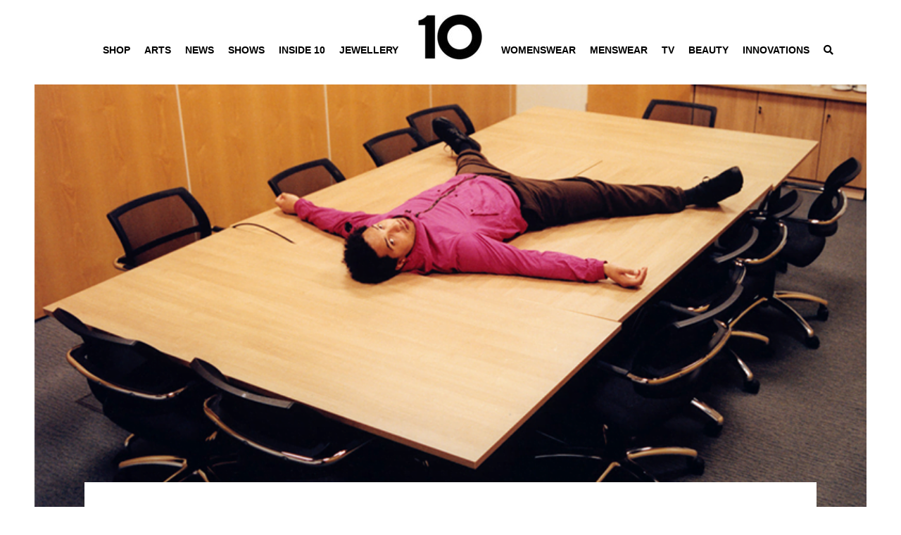

--- FILE ---
content_type: text/html; charset=UTF-8
request_url: https://10magazine.com/jeshi-electric-10-questions/
body_size: 31496
content:
<style>.new_vers_banner_bottom{text-align:center}.new_vers_banner_top,.new_vers_banner_bottom{display:none}.new_vers_banner_top{padding:15px 0 0}.new_vers_banner_top[data-language="https://10magazine.com"],.new_vers_banner_bottom[data-language="https://10magazine.com"]{display:block}@media only screen and (max-width:640px){.new_vers_banner_top{padding:0;margin:40px 0 0 !important}}</style><!DOCTYPE html><html lang="en-GB"><head><meta charset="UTF-8"/><link rel="profile" href="http://gmpg.org/xfn/11"/><meta name="viewport" content="width=device-width,initial-scale=1,user-scalable=yes"><meta name='robots' content='index, follow, max-image-preview:large, max-snippet:-1, max-video-preview:-1' /><title>10 Questions with Jeshi, As He Releases His New Single &quot;Electric&quot; - 10 Magazine</title><meta name="description" content="Jeshi latest single &#039;Electric&#039; brings together the artist&#039;s skillful skillful rhythms and soulful beats into one harmonious state of bliss." /><link rel="canonical" href="https://10magazine.com/jeshi-electric-10-questions/" /><meta property="og:locale" content="en_GB" /><meta property="og:type" content="article" /><meta property="og:title" content="10 Questions with Jeshi, As He Releases His New Single &quot;Electric&quot;" /><meta property="og:description" content="Jeshi latest single &#039;Electric&#039; brings together the artist&#039;s skillful skillful rhythms and soulful beats into one harmonious state of bliss." /><meta property="og:url" content="https://10magazine.com/jeshi-electric-10-questions/" /><meta property="og:site_name" content="10 Magazine" /><meta property="article:published_time" content="2022-03-21T08:34:44+00:00" /><meta property="article:modified_time" content="2022-07-08T10:55:30+00:00" /><meta property="og:image" content="https://10magazine.com/wp-content/uploads/2022/04/Untitled-1-6-1.png" /><meta property="og:image:width" content="780" /><meta property="og:image:height" content="405" /><meta property="og:image:type" content="image/png" /><meta name="author" content="Andrea Sacal" /><meta name="twitter:card" content="summary_large_image" /><meta name="twitter:label1" content="Written by" /><meta name="twitter:data1" content="Andrea Sacal" /><meta name="twitter:label2" content="Estimated reading time" /><meta name="twitter:data2" content="3 minutes" /> <script type="application/ld+json" class="yoast-schema-graph">{"@context":"https://schema.org","@graph":[{"@type":"WebPage","@id":"https://10magazine.com/jeshi-electric-10-questions/","url":"https://10magazine.com/jeshi-electric-10-questions/","name":"10 Questions with Jeshi, As He Releases His New Single \"Electric\" - 10 Magazine","isPartOf":{"@id":"https://10magazine.com/#website"},"primaryImageOfPage":{"@id":"https://10magazine.com/jeshi-electric-10-questions/#primaryimage"},"image":{"@id":"https://10magazine.com/jeshi-electric-10-questions/#primaryimage"},"thumbnailUrl":"https://10magazine.com/wp-content/uploads/2022/04/Untitled-1-6-1.png","datePublished":"2022-03-21T08:34:44+00:00","dateModified":"2022-07-08T10:55:30+00:00","author":{"@id":"https://10magazine.com/#/schema/person/e38cbd1981cb81b8fe189d8766742ad1"},"description":"Jeshi latest single 'Electric' brings together the artist's skillful skillful rhythms and soulful beats into one harmonious state of bliss.","breadcrumb":{"@id":"https://10magazine.com/jeshi-electric-10-questions/#breadcrumb"},"inLanguage":"en-GB","potentialAction":[{"@type":"ReadAction","target":["https://10magazine.com/jeshi-electric-10-questions/"]}]},{"@type":"ImageObject","inLanguage":"en-GB","@id":"https://10magazine.com/jeshi-electric-10-questions/#primaryimage","url":"https://10magazine.com/wp-content/uploads/2022/04/Untitled-1-6-1.png","contentUrl":"https://10magazine.com/wp-content/uploads/2022/04/Untitled-1-6-1.png","width":780,"height":405},{"@type":"BreadcrumbList","@id":"https://10magazine.com/jeshi-electric-10-questions/#breadcrumb","itemListElement":[{"@type":"ListItem","position":1,"name":"Home","item":"https://10magazine.com/"},{"@type":"ListItem","position":2,"name":"10 Questions with Jeshi, As He Releases His New Single &#8220;Electric&#8221;"}]},{"@type":"WebSite","@id":"https://10magazine.com/#website","url":"https://10magazine.com/","name":"10 Magazine","description":"10 Magazine brings unprecedented access to the world of fashion, art and beauty. An emporium of news, analysis, interviews and announcements for fashion-led creatives.","potentialAction":[{"@type":"SearchAction","target":{"@type":"EntryPoint","urlTemplate":"https://10magazine.com/?s={search_term_string}"},"query-input":{"@type":"PropertyValueSpecification","valueRequired":true,"valueName":"search_term_string"}}],"inLanguage":"en-GB"},{"@type":"Person","@id":"https://10magazine.com/#/schema/person/e38cbd1981cb81b8fe189d8766742ad1","name":"Andrea Sacal","url":"https://10magazine.com/author/andreasacal/"}]}</script> <link rel='dns-prefetch' href='//fonts.googleapis.com' /><link rel="alternate" type="application/rss+xml" title="10 Magazine &raquo; Feed" href="https://10magazine.com/feed/" /><link rel="alternate" type="application/rss+xml" title="10 Magazine &raquo; Comments Feed" href="https://10magazine.com/comments/feed/" /><link rel="alternate" type="application/rss+xml" title="10 Magazine &raquo; 10 Questions with Jeshi, As He Releases His New Single &#8220;Electric&#8221; Comments Feed" href="https://10magazine.com/jeshi-electric-10-questions/feed/" /><link rel="alternate" title="oEmbed (JSON)" type="application/json+oembed" href="https://10magazine.com/wp-json/oembed/1.0/embed?url=https%3A%2F%2F10magazine.com%2Fjeshi-electric-10-questions%2F" /><link rel="alternate" title="oEmbed (XML)" type="text/xml+oembed" href="https://10magazine.com/wp-json/oembed/1.0/embed?url=https%3A%2F%2F10magazine.com%2Fjeshi-electric-10-questions%2F&#038;format=xml" /><style id='wp-img-auto-sizes-contain-inline-css' type='text/css'>img:is([sizes=auto i],[sizes^="auto," i]){contain-intrinsic-size:3000px 1500px}</style><style id='wp-emoji-styles-inline-css' type='text/css'>img.wp-smiley,img.emoji{display:inline !important;border:none !important;box-shadow:none !important;height:1em !important;width:1em !important;margin:0 .07em !important;vertical-align:-.1em !important;background:0 0 !important;padding:0 !important}</style><link rel='stylesheet' id='wp-block-library-css' href='https://10magazine.com/wp-includes/css/dist/block-library/style.min.css?ver=6.9' type='text/css' media='all' /><style id='wp-block-heading-inline-css' type='text/css'>h1:where(.wp-block-heading).has-background,h2:where(.wp-block-heading).has-background,h3:where(.wp-block-heading).has-background,h4:where(.wp-block-heading).has-background,h5:where(.wp-block-heading).has-background,h6:where(.wp-block-heading).has-background{padding:1.25em 2.375em}h1.has-text-align-left[style*=writing-mode]:where([style*=vertical-lr]),h1.has-text-align-right[style*=writing-mode]:where([style*=vertical-rl]),h2.has-text-align-left[style*=writing-mode]:where([style*=vertical-lr]),h2.has-text-align-right[style*=writing-mode]:where([style*=vertical-rl]),h3.has-text-align-left[style*=writing-mode]:where([style*=vertical-lr]),h3.has-text-align-right[style*=writing-mode]:where([style*=vertical-rl]),h4.has-text-align-left[style*=writing-mode]:where([style*=vertical-lr]),h4.has-text-align-right[style*=writing-mode]:where([style*=vertical-rl]),h5.has-text-align-left[style*=writing-mode]:where([style*=vertical-lr]),h5.has-text-align-right[style*=writing-mode]:where([style*=vertical-rl]),h6.has-text-align-left[style*=writing-mode]:where([style*=vertical-lr]),h6.has-text-align-right[style*=writing-mode]:where([style*=vertical-rl]){rotate:180deg}</style><link rel='stylesheet' id='wc-blocks-style-css' href='https://10magazine.com/wp-content/cache/autoptimize/1/css/autoptimize_single_e2d671c403c7e2bd09b3b298c748d0db.css?ver=wc-10.4.3' type='text/css' media='all' /><style id='global-styles-inline-css' type='text/css'>:root{--wp--preset--aspect-ratio--square:1;--wp--preset--aspect-ratio--4-3:4/3;--wp--preset--aspect-ratio--3-4:3/4;--wp--preset--aspect-ratio--3-2:3/2;--wp--preset--aspect-ratio--2-3:2/3;--wp--preset--aspect-ratio--16-9:16/9;--wp--preset--aspect-ratio--9-16:9/16;--wp--preset--color--black:#000;--wp--preset--color--cyan-bluish-gray:#abb8c3;--wp--preset--color--white:#fff;--wp--preset--color--pale-pink:#f78da7;--wp--preset--color--vivid-red:#cf2e2e;--wp--preset--color--luminous-vivid-orange:#ff6900;--wp--preset--color--luminous-vivid-amber:#fcb900;--wp--preset--color--light-green-cyan:#7bdcb5;--wp--preset--color--vivid-green-cyan:#00d084;--wp--preset--color--pale-cyan-blue:#8ed1fc;--wp--preset--color--vivid-cyan-blue:#0693e3;--wp--preset--color--vivid-purple:#9b51e0;--wp--preset--gradient--vivid-cyan-blue-to-vivid-purple:linear-gradient(135deg,#0693e3 0%,#9b51e0 100%);--wp--preset--gradient--light-green-cyan-to-vivid-green-cyan:linear-gradient(135deg,#7adcb4 0%,#00d082 100%);--wp--preset--gradient--luminous-vivid-amber-to-luminous-vivid-orange:linear-gradient(135deg,#fcb900 0%,#ff6900 100%);--wp--preset--gradient--luminous-vivid-orange-to-vivid-red:linear-gradient(135deg,#ff6900 0%,#cf2e2e 100%);--wp--preset--gradient--very-light-gray-to-cyan-bluish-gray:linear-gradient(135deg,#eee 0%,#a9b8c3 100%);--wp--preset--gradient--cool-to-warm-spectrum:linear-gradient(135deg,#4aeadc 0%,#9778d1 20%,#cf2aba 40%,#ee2c82 60%,#fb6962 80%,#fef84c 100%);--wp--preset--gradient--blush-light-purple:linear-gradient(135deg,#ffceec 0%,#9896f0 100%);--wp--preset--gradient--blush-bordeaux:linear-gradient(135deg,#fecda5 0%,#fe2d2d 50%,#6b003e 100%);--wp--preset--gradient--luminous-dusk:linear-gradient(135deg,#ffcb70 0%,#c751c0 50%,#4158d0 100%);--wp--preset--gradient--pale-ocean:linear-gradient(135deg,#fff5cb 0%,#b6e3d4 50%,#33a7b5 100%);--wp--preset--gradient--electric-grass:linear-gradient(135deg,#caf880 0%,#71ce7e 100%);--wp--preset--gradient--midnight:linear-gradient(135deg,#020381 0%,#2874fc 100%);--wp--preset--font-size--small:13px;--wp--preset--font-size--medium:20px;--wp--preset--font-size--large:36px;--wp--preset--font-size--x-large:42px;--wp--preset--spacing--20:.44rem;--wp--preset--spacing--30:.67rem;--wp--preset--spacing--40:1rem;--wp--preset--spacing--50:1.5rem;--wp--preset--spacing--60:2.25rem;--wp--preset--spacing--70:3.38rem;--wp--preset--spacing--80:5.06rem;--wp--preset--shadow--natural:6px 6px 9px rgba(0,0,0,.2);--wp--preset--shadow--deep:12px 12px 50px rgba(0,0,0,.4);--wp--preset--shadow--sharp:6px 6px 0px rgba(0,0,0,.2);--wp--preset--shadow--outlined:6px 6px 0px -3px #fff,6px 6px #000;--wp--preset--shadow--crisp:6px 6px 0px #000}:where(.is-layout-flex){gap:.5em}:where(.is-layout-grid){gap:.5em}body .is-layout-flex{display:flex}.is-layout-flex{flex-wrap:wrap;align-items:center}.is-layout-flex>:is(*,div){margin:0}body .is-layout-grid{display:grid}.is-layout-grid>:is(*,div){margin:0}:where(.wp-block-columns.is-layout-flex){gap:2em}:where(.wp-block-columns.is-layout-grid){gap:2em}:where(.wp-block-post-template.is-layout-flex){gap:1.25em}:where(.wp-block-post-template.is-layout-grid){gap:1.25em}.has-black-color{color:var(--wp--preset--color--black) !important}.has-cyan-bluish-gray-color{color:var(--wp--preset--color--cyan-bluish-gray) !important}.has-white-color{color:var(--wp--preset--color--white) !important}.has-pale-pink-color{color:var(--wp--preset--color--pale-pink) !important}.has-vivid-red-color{color:var(--wp--preset--color--vivid-red) !important}.has-luminous-vivid-orange-color{color:var(--wp--preset--color--luminous-vivid-orange) !important}.has-luminous-vivid-amber-color{color:var(--wp--preset--color--luminous-vivid-amber) !important}.has-light-green-cyan-color{color:var(--wp--preset--color--light-green-cyan) !important}.has-vivid-green-cyan-color{color:var(--wp--preset--color--vivid-green-cyan) !important}.has-pale-cyan-blue-color{color:var(--wp--preset--color--pale-cyan-blue) !important}.has-vivid-cyan-blue-color{color:var(--wp--preset--color--vivid-cyan-blue) !important}.has-vivid-purple-color{color:var(--wp--preset--color--vivid-purple) !important}.has-black-background-color{background-color:var(--wp--preset--color--black) !important}.has-cyan-bluish-gray-background-color{background-color:var(--wp--preset--color--cyan-bluish-gray) !important}.has-white-background-color{background-color:var(--wp--preset--color--white) !important}.has-pale-pink-background-color{background-color:var(--wp--preset--color--pale-pink) !important}.has-vivid-red-background-color{background-color:var(--wp--preset--color--vivid-red) !important}.has-luminous-vivid-orange-background-color{background-color:var(--wp--preset--color--luminous-vivid-orange) !important}.has-luminous-vivid-amber-background-color{background-color:var(--wp--preset--color--luminous-vivid-amber) !important}.has-light-green-cyan-background-color{background-color:var(--wp--preset--color--light-green-cyan) !important}.has-vivid-green-cyan-background-color{background-color:var(--wp--preset--color--vivid-green-cyan) !important}.has-pale-cyan-blue-background-color{background-color:var(--wp--preset--color--pale-cyan-blue) !important}.has-vivid-cyan-blue-background-color{background-color:var(--wp--preset--color--vivid-cyan-blue) !important}.has-vivid-purple-background-color{background-color:var(--wp--preset--color--vivid-purple) !important}.has-black-border-color{border-color:var(--wp--preset--color--black) !important}.has-cyan-bluish-gray-border-color{border-color:var(--wp--preset--color--cyan-bluish-gray) !important}.has-white-border-color{border-color:var(--wp--preset--color--white) !important}.has-pale-pink-border-color{border-color:var(--wp--preset--color--pale-pink) !important}.has-vivid-red-border-color{border-color:var(--wp--preset--color--vivid-red) !important}.has-luminous-vivid-orange-border-color{border-color:var(--wp--preset--color--luminous-vivid-orange) !important}.has-luminous-vivid-amber-border-color{border-color:var(--wp--preset--color--luminous-vivid-amber) !important}.has-light-green-cyan-border-color{border-color:var(--wp--preset--color--light-green-cyan) !important}.has-vivid-green-cyan-border-color{border-color:var(--wp--preset--color--vivid-green-cyan) !important}.has-pale-cyan-blue-border-color{border-color:var(--wp--preset--color--pale-cyan-blue) !important}.has-vivid-cyan-blue-border-color{border-color:var(--wp--preset--color--vivid-cyan-blue) !important}.has-vivid-purple-border-color{border-color:var(--wp--preset--color--vivid-purple) !important}.has-vivid-cyan-blue-to-vivid-purple-gradient-background{background:var(--wp--preset--gradient--vivid-cyan-blue-to-vivid-purple) !important}.has-light-green-cyan-to-vivid-green-cyan-gradient-background{background:var(--wp--preset--gradient--light-green-cyan-to-vivid-green-cyan) !important}.has-luminous-vivid-amber-to-luminous-vivid-orange-gradient-background{background:var(--wp--preset--gradient--luminous-vivid-amber-to-luminous-vivid-orange) !important}.has-luminous-vivid-orange-to-vivid-red-gradient-background{background:var(--wp--preset--gradient--luminous-vivid-orange-to-vivid-red) !important}.has-very-light-gray-to-cyan-bluish-gray-gradient-background{background:var(--wp--preset--gradient--very-light-gray-to-cyan-bluish-gray) !important}.has-cool-to-warm-spectrum-gradient-background{background:var(--wp--preset--gradient--cool-to-warm-spectrum) !important}.has-blush-light-purple-gradient-background{background:var(--wp--preset--gradient--blush-light-purple) !important}.has-blush-bordeaux-gradient-background{background:var(--wp--preset--gradient--blush-bordeaux) !important}.has-luminous-dusk-gradient-background{background:var(--wp--preset--gradient--luminous-dusk) !important}.has-pale-ocean-gradient-background{background:var(--wp--preset--gradient--pale-ocean) !important}.has-electric-grass-gradient-background{background:var(--wp--preset--gradient--electric-grass) !important}.has-midnight-gradient-background{background:var(--wp--preset--gradient--midnight) !important}.has-small-font-size{font-size:var(--wp--preset--font-size--small) !important}.has-medium-font-size{font-size:var(--wp--preset--font-size--medium) !important}.has-large-font-size{font-size:var(--wp--preset--font-size--large) !important}.has-x-large-font-size{font-size:var(--wp--preset--font-size--x-large) !important}</style><style id='classic-theme-styles-inline-css' type='text/css'>/*! This file is auto-generated */
.wp-block-button__link{color:#fff;background-color:#32373c;border-radius:9999px;box-shadow:none;text-decoration:none;padding:calc(.667em + 2px) calc(1.333em + 2px);font-size:1.125em}.wp-block-file__button{background:#32373c;color:#fff;text-decoration:none}</style><link rel='stylesheet' id='contact-form-7-css' href='https://10magazine.com/wp-content/cache/autoptimize/1/css/autoptimize_single_64ac31699f5326cb3c76122498b76f66.css?ver=6.1.4' type='text/css' media='all' /><link rel='stylesheet' id='roslyn-elated-modules-css' href='https://10magazine.com/wp-content/themes/roslyn/assets/css/modules.min.css?ver=6.9' type='text/css' media='all' /><link rel='stylesheet' id='roslyn-news-style-css' href='https://10magazine.com/wp-content/plugins/roslyn-news/assets/css/news.min.css?ver=6.9' type='text/css' media='all' /><link rel='stylesheet' id='roslyn-elated-modules-responsive-css' href='https://10magazine.com/wp-content/themes/roslyn/assets/css/modules-responsive.min.css?ver=6.9' type='text/css' media='all' /><link rel='stylesheet' id='roslyn-news-responsive-style-css' href='https://10magazine.com/wp-content/plugins/roslyn-news/assets/css/news-responsive.min.css?ver=6.9' type='text/css' media='all' /><style id='woocommerce-inline-inline-css' type='text/css'>.woocommerce form .form-row .required{visibility:visible}</style><link rel='stylesheet' id='trp-language-switcher-style-css' href='https://10magazine.com/wp-content/cache/autoptimize/1/css/autoptimize_single_7110f4370e82d9c7cecf884012037fb4.css?ver=3.0.6' type='text/css' media='all' /><link rel='stylesheet' id='hint-css' href='https://10magazine.com/wp-content/plugins/woo-fly-cart/assets/hint/hint.min.css?ver=6.9' type='text/css' media='all' /><link rel='stylesheet' id='perfect-scrollbar-css' href='https://10magazine.com/wp-content/plugins/woo-fly-cart/assets/perfect-scrollbar/css/perfect-scrollbar.min.css?ver=6.9' type='text/css' media='all' /><link rel='stylesheet' id='perfect-scrollbar-wpc-css' href='https://10magazine.com/wp-content/cache/autoptimize/1/css/autoptimize_single_a63661c87c52ee0223347574b903a53e.css?ver=6.9' type='text/css' media='all' /><link rel='stylesheet' id='woofc-fonts-css' href='https://10magazine.com/wp-content/cache/autoptimize/1/css/autoptimize_single_9f833322b96bf14dcea8505ce158a267.css?ver=6.9' type='text/css' media='all' /><link rel='stylesheet' id='woofc-frontend-css' href='https://10magazine.com/wp-content/cache/autoptimize/1/css/autoptimize_single_24bc5d60840fbdfeaf718f3119493c11.css?ver=5.9.9' type='text/css' media='all' /><style id='woofc-frontend-inline-css' type='text/css'>.woofc-area.woofc-style-01 .woofc-inner,.woofc-area.woofc-style-03 .woofc-inner,.woofc-area.woofc-style-02 .woofc-area-bot .woofc-action .woofc-action-inner>div a:hover,.woofc-area.woofc-style-04 .woofc-area-bot .woofc-action .woofc-action-inner>div a:hover{background-color:#0a0101}.woofc-area.woofc-style-01 .woofc-area-bot .woofc-action .woofc-action-inner>div a,.woofc-area.woofc-style-02 .woofc-area-bot .woofc-action .woofc-action-inner>div a,.woofc-area.woofc-style-03 .woofc-area-bot .woofc-action .woofc-action-inner>div a,.woofc-area.woofc-style-04 .woofc-area-bot .woofc-action .woofc-action-inner>div a{outline:none;color:#0a0101}.woofc-area.woofc-style-02 .woofc-area-bot .woofc-action .woofc-action-inner>div a,.woofc-area.woofc-style-04 .woofc-area-bot .woofc-action .woofc-action-inner>div a{border-color:#0a0101}.woofc-area.woofc-style-05 .woofc-inner{background-color:#0a0101;background-image:url('');background-size:cover;background-position:center;background-repeat:no-repeat}.woofc-count span{background-color:#0a0101}</style><link rel='stylesheet' id='roslyn-elated-default-style-css' href='https://10magazine.com/wp-content/themes/roslyn/style.css?ver=6.9' type='text/css' media='all' /><link rel='stylesheet' id='roslyn-elated-child-style-css' href='https://10magazine.com/wp-content/cache/autoptimize/1/css/autoptimize_single_c8e6d1a9a31a6a513d131a3b3b0d90e9.css?ver=1757613687' type='text/css' media='all' /><link rel='stylesheet' id='johns-custom-css' href='https://10magazine.com/wp-content/cache/autoptimize/1/css/autoptimize_single_0218b43425009daf9be0ed8dd460852a.css?ver=1754653488' type='text/css' media='all' /><link rel='stylesheet' id='slick-slider-css' href='https://10magazine.com/wp-content/cache/autoptimize/1/css/autoptimize_single_f38b2db10e01b1572732a3191d538707.css?ver=6.9' type='text/css' media='all' /><link rel='stylesheet' id='slick-theme-css' href='https://10magazine.com/wp-content/cache/autoptimize/1/css/autoptimize_single_f9faba678c4d6dcfdde69e5b11b37a2e.css?ver=6.9' type='text/css' media='all' /><link rel='stylesheet' id='owl-carousel-css' href='https://10magazine.com/wp-content/cache/autoptimize/1/css/autoptimize_single_c8322bd5bffc8e2856f2cbcd03c61d18.css?ver=6.9' type='text/css' media='all' /><link rel='stylesheet' id='owl-theme-css' href='https://10magazine.com/wp-content/cache/autoptimize/1/css/autoptimize_single_6c830c91a0a08fca0fe883504abc7d2b.css?ver=6.9' type='text/css' media='all' /><link rel='stylesheet' id='archive-styles-css' href='https://10magazine.com/wp-content/cache/autoptimize/1/css/autoptimize_single_948d1fa012d4560963d873216b1e84da.css?ver=1754653488' type='text/css' media='all' /><link rel='stylesheet' id='eltdf-dripicons-css' href='https://10magazine.com/wp-content/cache/autoptimize/1/css/autoptimize_single_ab8ea68709d00ef86407d9a2682230e7.css?ver=6.9' type='text/css' media='all' /><link rel='stylesheet' id='eltdf-font_elegant-css' href='https://10magazine.com/wp-content/themes/roslyn/framework/lib/icons-pack/elegant-icons/style.min.css?ver=6.9' type='text/css' media='all' /><link rel='stylesheet' id='eltdf-font_awesome-css' href='https://10magazine.com/wp-content/themes/roslyn/framework/lib/icons-pack/font-awesome/css/fontawesome-all.min.css?ver=6.9' type='text/css' media='all' /><link rel='stylesheet' id='eltdf-ion_icons-css' href='https://10magazine.com/wp-content/themes/roslyn/framework/lib/icons-pack/ion-icons/css/ionicons.min.css?ver=6.9' type='text/css' media='all' /><link rel='stylesheet' id='eltdf-linea_icons-css' href='https://10magazine.com/wp-content/cache/autoptimize/1/css/autoptimize_single_18513056c4a412491127bc1cee55d372.css?ver=6.9' type='text/css' media='all' /><link rel='stylesheet' id='eltdf-linear_icons-css' href='https://10magazine.com/wp-content/cache/autoptimize/1/css/autoptimize_single_aa4cd95fc370b1cc4247fec9e0f946eb.css?ver=6.9' type='text/css' media='all' /><link rel='stylesheet' id='eltdf-simple_line_icons-css' href='https://10magazine.com/wp-content/cache/autoptimize/1/css/autoptimize_single_8a45b8ddbf2e2203bb920958e61c17c4.css?ver=6.9' type='text/css' media='all' /><link rel='stylesheet' id='mediaelement-css' href='https://10magazine.com/wp-includes/js/mediaelement/mediaelementplayer-legacy.min.css?ver=4.2.17' type='text/css' media='all' /><link rel='stylesheet' id='wp-mediaelement-css' href='https://10magazine.com/wp-includes/js/mediaelement/wp-mediaelement.min.css?ver=6.9' type='text/css' media='all' /><link rel='stylesheet' id='roslyn-elated-style-dynamic-css' href='https://10magazine.com/wp-content/cache/autoptimize/1/css/autoptimize_single_a02a8c8be91e4d84c5f2ea6256f3e243.css?ver=1766859300' type='text/css' media='all' /><link rel='stylesheet' id='roslyn-elated-style-dynamic-responsive-css' href='https://10magazine.com/wp-content/themes/roslyn/assets/css/style_dynamic_responsive_ms_id_1.css?ver=1766859300' type='text/css' media='all' /><link rel='stylesheet' id='roslyn-elated-google-fonts-css' href='https://fonts.googleapis.com/css?family=Montserrat%3A300%2C400%2C500%2C600%2C700%7CVidaloka%3A300%2C400%2C500%2C600%2C700%7CTuesdayNight%3A300%2C400%2C500%2C600%2C700&#038;subset=latin-ext&#038;ver=1.0.0' type='text/css' media='all' /><link rel='stylesheet' id='uacf7-frontend-style-css' href='https://10magazine.com/wp-content/cache/autoptimize/1/css/autoptimize_single_55322baf997c94f44087594534d86d22.css?ver=6.9' type='text/css' media='all' /><link rel='stylesheet' id='uacf7-form-style-css' href='https://10magazine.com/wp-content/cache/autoptimize/1/css/autoptimize_single_3eadb1753cb73307449cac69b2e03fad.css?ver=6.9' type='text/css' media='all' /><link rel='stylesheet' id='js_composer_front-css' href='https://10magazine.com/wp-content/plugins/js_composer/assets/css/js_composer.min.css?ver=8.7.2' type='text/css' media='all' /> <script type="text/javascript" src="https://10magazine.com/wp-includes/js/jquery/jquery.min.js?ver=3.7.1" id="jquery-core-js"></script> <script type="text/javascript" defer='defer' src="https://10magazine.com/wp-includes/js/jquery/jquery-migrate.min.js?ver=3.4.1" id="jquery-migrate-js"></script> <script type="text/javascript" defer='defer' src="https://10magazine.com/wp-content/plugins/woocommerce/assets/js/jquery-blockui/jquery.blockUI.min.js?ver=2.7.0-wc.10.4.3" id="wc-jquery-blockui-js" data-wp-strategy="defer"></script> <script defer id="wc-add-to-cart-js-extra" src="[data-uri]"></script> <script type="text/javascript" defer='defer' src="https://10magazine.com/wp-content/plugins/woocommerce/assets/js/frontend/add-to-cart.min.js?ver=10.4.3" id="wc-add-to-cart-js" data-wp-strategy="defer"></script> <script type="text/javascript" defer='defer' src="https://10magazine.com/wp-content/plugins/woocommerce/assets/js/js-cookie/js.cookie.min.js?ver=2.1.4-wc.10.4.3" id="wc-js-cookie-js" data-wp-strategy="defer"></script> <script defer id="woocommerce-js-extra" src="[data-uri]"></script> <script type="text/javascript" defer='defer' src="https://10magazine.com/wp-content/plugins/woocommerce/assets/js/frontend/woocommerce.min.js?ver=10.4.3" id="woocommerce-js" defer="defer" data-wp-strategy="defer"></script> <script type="text/javascript" defer='defer' src="https://10magazine.com/wp-content/cache/autoptimize/1/js/autoptimize_single_23f784f00b28e318252873f44bc4d525.js?ver=3.0.6" id="trp-frontend-compatibility-js"></script> <script type="text/javascript" defer='defer' src="https://10magazine.com/wp-content/cache/autoptimize/1/js/autoptimize_single_4ad474e3e3475e508182e1073c80c80a.js?ver=8.7.2" id="vc_woocommerce-add-to-cart-js-js"></script> <script type="text/javascript" defer='defer' src="https://10magazine.com/wp-content/themes/roslyn-child/assets/slick/slick.min.js?ver=6.9" id="slick-slider-js"></script> <script type="text/javascript" defer='defer' src="https://10magazine.com/wp-content/cache/autoptimize/1/js/autoptimize_single_83140e331717bedaa19c2bec01b303d8.js?ver=1754653488" id="custom-js"></script> <script type="text/javascript" defer='defer' src="https://10magazine.com/wp-content/plugins/woocommerce/assets/js/select2/select2.full.min.js?ver=4.0.3-wc.10.4.3" id="wc-select2-js" defer="defer" data-wp-strategy="defer"></script> <script defer id="ajax_operation_script-js-extra" src="[data-uri]"></script> <script type="text/javascript" defer='defer' src="https://10magazine.com/wp-content/cache/autoptimize/1/js/autoptimize_single_d137f259cbb1303de498e7dfdb2946bc.js?ver=1.0" id="ajax_operation_script-js"></script> <script defer src="[data-uri]"></script><link rel="https://api.w.org/" href="https://10magazine.com/wp-json/" /><link rel="alternate" title="JSON" type="application/json" href="https://10magazine.com/wp-json/wp/v2/posts/316710" /><link rel="EditURI" type="application/rsd+xml" title="RSD" href="https://10magazine.com/xmlrpc.php?rsd" /><meta name="generator" content="WordPress 6.9" /><meta name="generator" content="WooCommerce 10.4.3" /><link rel='shortlink' href='https://10magazine.com/?p=316710' /><link rel="alternate" hreflang="en-GB" href="https://10magazine.com/jeshi-electric-10-questions/"/><link rel="alternate" hreflang="en" href="https://10magazine.com/jeshi-electric-10-questions/"/>  <script defer src="[data-uri]"></script>  <noscript><style>.woocommerce-product-gallery{opacity:1 !important}</style></noscript><meta name="generator" content="Powered by WPBakery Page Builder - drag and drop page builder for WordPress."/> <script type="text/javascript" id="spai_js" data-cfasync="false" data-spai-excluded="true">document.documentElement.className+=" spai_has_js";(function(w,d){var b=d.getElementsByTagName('head')[0];var s=d.createElement("script");var v=("IntersectionObserver"in w)?"":"-compat";s.async=true;s.src="https://cdn.shortpixel.ai/assets/js/bundles/spai-lib-bg"+v
+".1.1.min.js?v=3.11.1";w.spaiDomain="cdn.shortpixel.ai";w.spaiData={version:"3.11.1",key:"spai",customKeys:[],quality:"glossy",convert:"none",lqip:false,rootMargin:"500px",crop:false,sizeBreakpoints:{"on":false,"base":50,"rate":10},backgroundsMaxWidth:1920,resizeStyleBackgrounds:false,nativeLazyLoad:false,safeLazyBackgrounds:false,asyncInitialParsing:true,debug:false,doSelectors:[{"selectors":"img","type":"attr","targetAttr":"src","attrType":"url","lazy":true,"resize":true}],exclusions:{"selectors":{"img.zoomImg":{"lazy":1,"cdn":1,"resize":0,"lqip":0,"crop":-1}},"urls":{"regex:\/\\\/\\\/([^\\\/]*\\.|)gravatar.com\\\/\/":{"lazy":0,"cdn":0,"resize":0,"lqip":0,"crop":-1},"https:\/\/10magazine.com\/wp-content\/uploads\/2025\/hermes\/New\/10Magazine_VISUEL2_1024x400.jpg":{"lazy":0,"cdn":0,"resize":0,"lqip":0,"crop":-1},"https:\/\/10magazine.com\/wp-content\/uploads\/2025\/hermes\/New\/10Magazine_VISUEL2_1024x210.jpg":{"lazy":0,"cdn":0,"resize":0,"lqip":0,"crop":-1},"https:\/\/10magazine.com\/wp-content\/uploads\/2025\/hermes\/10Magazine_VISUEL2_1024x210.jpg":{"lazy":0,"cdn":0,"resize":0,"lqip":0,"crop":-1},"https:\/\/10magazine.com\/wp-content\/uploads\/2025\/hermes\/10Magazine_VISUEL2_1024x400.jpg":{"lazy":0,"cdn":0,"resize":0,"lqip":0,"crop":-1}}},sizeFromImageSuffix:true,ajax_url:"https://10magazine.com/wp-admin/admin-ajax.php"};b.appendChild(s);}(window,document));</script> <link rel="icon" href="https://10magazine.com/wp-content/uploads/2024/09/10-favicon.ico" sizes="32x32" /><link rel="icon" href="https://10magazine.com/wp-content/uploads/2024/09/10-favicon.ico" sizes="192x192" /><link rel="apple-touch-icon" href="https://10magazine.com/wp-content/uploads/2024/09/10-favicon.ico" /><meta name="msapplication-TileImage" content="https://10magazine.com/wp-content/uploads/2024/09/10-favicon.ico" /><style type="text/css" id="wp-custom-css">.rdc-post-container h2,h3,h4{max-width:940px;margin:10px auto 24px}blockquote.tiktok-embed:before{font-size:1;padding:0;visibility:hidden !important;display:none !important;height:0 !important}.video-column-1.vc_column_container{position:sticky;top:0}.video-column-1.vc_column_container .vidbg-container{max-width:300px;left:auto;width:100%}body.page-id-401832{overflow:visible !important}body.page-id-401832 div#home-masonry,body.page-id-401832 .eltdf-wrapper-inner{overflow:visible}.custom_art_section .video-column-1.vc_column_container{width:100%;position:relative;margin:0 0 20px}.custom_art_section .eltdf-sidebar-holder.eltdf-grid-col-3{padding:0}.custom_art_section .full_top_video{margin:0;display:inline-block;width:100%}.custom_art_section .full_top_video .vidbg-container{background:0 0;position:static;margin:0 0 20px;display:inline-block;width:100%}.custom_art_section .full_top_video .vidbg-container video{height:400px;position:static;width:100%;transform:none;max-width:1024px}.custom_art_section .custm_bottom_banner{margin:30px 0 0;padding:30px 0 0;border-top:1px solid #d7d7d7}.post_vides_snext article video{display:none !important}#home-masonry .vc_column_container .video_sidebaner_desk video{float:right}.video_column_2.vc_column_container{position:sticky;top:0}@media screen and (min-width:768px){.video_sidebaner_mob{display:none !important}.video-column-1.vc_column_container .video_sidebaner_mob,.vc_row.video_mobile_row{display:none}.custom_art_section .video-column-1.video_column_mob,.custom_art_section .full_top_video.mobile_version_vd{display:none !important}}@media screen and (max-width:767px){.video_sidebaner_desk{display:none !important}.video_mobile_row .vidbg-container{opacity:0}.custom_art_section .video-column-1.video_column_desk,.custom_art_section .full_top_video.desk_version_vd{display:none !important}div#video-row-1{display:none}.vc_row.video_mobile_row video{width:100% !important;height:auto !important}.vc_row.video_mobile_row .vidbg-container{background:0 0}.vc_row.video_mobile_row .vc_column_container .vc_column-inner{padding:0;margin:0 0 10px}.video-column-1.vc_column_container .vidbg-container{display:none}.video-column-1.vc_column_container .vc_empty_space{height:auto !important}.video-column-1.vc_column_container .video_sidebaner_mob video{float:none;width:100% !important;max-width:300px;height:600px !important;margin:0 auto 30px;display:block}.video-column-1.vc_column_container.video_column_mob .vidbg-container{display:block;position:relative;z-index:1;background:0 0;margin:0 auto}.video-column-1.vc_column_container.video_column_mob .vidbg-container video{position:static;transform:none}.custom_art_section .video-column-1.vc_column_container .vidbg-container{text-align:center}.video-column-1.vc_column_container .wpb_wrapper .vc_empty_space{display:none !important}}@media screen and (max-width:640px){.custom_art_section .full_top_video .vidbg-container video{height:auto}.video_column_2.vc_column_container,.video-column-1.vc_column_container{position:static}div#footer-banner.video-row-1{display:none !important}}.custom_art_section .custm_bottom_banner{max-width:1024px !important}.new_vers_banner_top,.new_vers_banner_bottom{display:none !important}</style><noscript><style>.wpb_animate_when_almost_visible{opacity:1}</style></noscript><link href="https://cdn.shortpixel.ai" rel="preconnect" crossorigin></head><body class="wp-singular post-template-default single single-post postid-316710 single-format-standard wp-theme-roslyn wp-child-theme-roslyn-child theme-roslyn locale-en-gb roslyn-core-1.4 eltdf-news-1.0.2 woocommerce-no-js translatepress-en_GB roslyn child-child-ver-1.0.2 roslyn-ver-1.7 eltdf-grid-1500 eltdf-empty-google-api eltdf-wide-dropdown-menu-content-in-grid eltdf-no-behavior eltdf-dropdown-animate-height eltdf-header-centered eltdf-menu-area-shadow-disable eltdf-menu-area-in-grid-shadow-disable eltdf-menu-area-border-disable eltdf-menu-area-in-grid-border-disable eltdf-logo-area-border-disable eltdf-header-logo-area-in-grid-padding eltdf-woocommerce-columns-4 eltdf-woo-normal-space eltdf-woo-pl-info-below-image eltdf-woo-single-thumb-on-left-side eltdf-woo-single-has-pretty-photo eltdf-default-mobile-header eltdf-sticky-up-mobile-header wpb-js-composer js-comp-ver-8.7.2 vc_responsive" itemscope itemtype="http://schema.org/WebPage"> <noscript><iframe src="https://www.googletagmanager.com/ns.html?id=GTM-5CJPDC8F"
 height="0" width="0" style="display:none;visibility:hidden"></iframe></noscript><div class="eltdf-wrapper aaaaaaaaaaaaaaaaaaaa"><div class="eltdf-wrapper-inner"><header class="eltdf-page-header"><div class="rdc-header-top-margin"></div><div class="eltdf-fixed-wrapper"><div class="eltdf-menu-area"><div class="eltdf-grid"><div class="eltdf-vertical-align-containers"><div class="eltdf-position-left"></div><div class="eltdf-position-center"><div class="custom-menu-class-left"><ul id="menu-menu-left" class="menu"><li id="menu-item-323902" class="menu-item menu-item-type-post_type menu-item-object-page menu-item-323902"><a href="https://10magazine.com/10curates/">Shop</a></li><li id="menu-item-323905" class="menu-item menu-item-type-taxonomy menu-item-object-category current-post-ancestor current-menu-parent current-post-parent menu-item-323905"><a href="https://10magazine.com/category/arts/">Arts</a></li><li id="menu-item-323903" class="menu-item menu-item-type-taxonomy menu-item-object-category menu-item-323903"><a href="https://10magazine.com/category/news/">News</a></li><li id="menu-item-331885" class="menu-item menu-item-type-post_type menu-item-object-page menu-item-331885"><a href="https://10magazine.com/shows-page/">Shows</a></li><li id="menu-item-323906" class="menu-item menu-item-type-taxonomy menu-item-object-category menu-item-323906"><a href="https://10magazine.com/category/inside-10/">Inside 10</a></li><li id="menu-item-357905" class="menu-item menu-item-type-taxonomy menu-item-object-category menu-item-357905"><a href="https://10magazine.com/category/jewellery/">Jewellery</a></li></ul></div><div class="rdc-logo"> <a itemprop="url" href="https://10magazine.com/"><div class="eltdf-logo-wrapper"> <a itemprop="url" href="https://10magazine.com/" style="height: 80px;"> <img itemprop="image" class="eltdf-normal-logo" src="[data-uri]" data-spai="1" width="254" height="161"  alt="logo"/> <img itemprop="image" class="eltdf-dark-logo" src="[data-uri]" data-spai="1" width="128" height="88"  alt="dark logo"/> <img itemprop="image" class="eltdf-light-logo" src="[data-uri]" data-spai="1" width="254" height="161"  alt="light logo"/> </a></div> </a></div><div class="custom-menu-class-right"><ul id="menu-menu-right" class="menu"><li id="menu-item-323907" class="menu-item menu-item-type-taxonomy menu-item-object-category menu-item-323907"><a href="https://10magazine.com/category/womenswear/">Womenswear</a></li><li id="menu-item-323908" class="menu-item menu-item-type-taxonomy menu-item-object-category menu-item-323908"><a href="https://10magazine.com/category/menswear/">Menswear</a></li><li id="menu-item-323909" class="menu-item menu-item-type-taxonomy menu-item-object-category menu-item-323909"><a href="https://10magazine.com/category/tv/">TV</a></li><li id="menu-item-323910" class="menu-item menu-item-type-taxonomy menu-item-object-category menu-item-323910"><a href="https://10magazine.com/category/beauty/">Beauty</a></li><li id="menu-item-357906" class="menu-item menu-item-type-taxonomy menu-item-object-category menu-item-357906"><a href="https://10magazine.com/category/innovations/">Innovations</a></li><li class="search search-wpb"><a class="search-icon"><i class="fas fa-search"></i></a><div style="display:none;" class="wpbsearchform"><form role="search" method="get" class="searchform" id="searchform-51" action="https://10magazine.com/"> <label class="screen-reader-text">Search for:</label><div class="input-holder clearfix"> <input type="search" class="search-field" placeholder="Search*" value="" name="s" title="Search for:"/> <button type="submit" class="eltdf-search-submit"><i class="eltdf-icon-font-awesome fa fa-search " ></i></button></div></form></div></li></ul></div></div><div class="eltdf-position-right"></div></div></div></div></div></header><header class="eltdf-mobile-header"><div class="eltdf-mobile-header-inner"><div class="eltdf-mobile-header-holder"><div class="eltdf-grid"><div class="eltdf-vertical-align-containers"><div class="eltdf-vertical-align-containers"><div class="eltdf-mobile-menu-opener eltdf-mobile-menu-opener-icon-pack"> <a href="javascript:void(0)"> <span class="eltdf-mobile-menu-icon"> <span aria-hidden="true" class="eltdf-icon-font-elegant icon_menu "></span> </span> </a></div><div class="eltdf-position-center"><div class="eltdf-position-center-inner"><div class="eltdf-mobile-logo-wrapper"> <a itemprop="url" href="https://10magazine.com/" style="height: 44px"> <img itemprop="image" src="[data-uri]" data-spai="1" width="128" height="88"  alt="Mobile Logo"/> </a></div></div></div><div class="eltdf-position-right"><div class="eltdf-position-right-inner"><li class="search search-wpb"> <a class="search-icon"><i class="fas fa-search"></i></a><div style="display:none;" class="wpbsearchform"><form role="search" method="get" class="searchform" id="searchform-275" action="https://10magazine.com/"> <label class="screen-reader-text">Search for:</label><div class="input-holder clearfix"> <input type="search" class="search-field" placeholder="Search*" value="" name="s" title="Search for:"/> <button type="submit" class="eltdf-search-submit"><i class="eltdf-icon-font-awesome fa fa-search " ></i></button></div></form></div></li></div></div></div></div></div></div><nav class="eltdf-mobile-nav" role="navigation" aria-label="Mobile Menu"><div class="eltdf-grid"><ul id="menu-main-menu" class=""><li id="mobile-menu-item-319826" class="menu-item menu-item-type-post_type menu-item-object-page "><a href="https://10magazine.com/10curates/" class=""><span>SHOP</span></a></li><li id="mobile-menu-item-311263" class="menu-item menu-item-type-taxonomy menu-item-object-category current-post-ancestor current-menu-parent current-post-parent "><a href="https://10magazine.com/category/arts/" class=""><span>Arts</span></a></li><li id="mobile-menu-item-311260" class="menu-item menu-item-type-taxonomy menu-item-object-category "><a href="https://10magazine.com/category/news/" class=""><span>News</span></a></li><li id="mobile-menu-item-311285" class="menu-item menu-item-type-post_type menu-item-object-page "><a href="https://10magazine.com/shows-page/" class=""><span>Shows</span></a></li><li id="mobile-menu-item-311264" class="menu-item menu-item-type-taxonomy menu-item-object-category "><a href="https://10magazine.com/category/inside-10/" class=""><span>Inside 10</span></a></li><li id="mobile-menu-item-311257" class="menu-item menu-item-type-taxonomy menu-item-object-category "><a href="https://10magazine.com/category/womenswear/" class=""><span>Womenswear</span></a></li><li id="mobile-menu-item-311261" class="menu-item menu-item-type-taxonomy menu-item-object-category "><a href="https://10magazine.com/category/menswear/" class=""><span>Menswear</span></a></li><li id="mobile-menu-item-311262" class="menu-item menu-item-type-taxonomy menu-item-object-category "><a href="https://10magazine.com/category/beauty/" class=""><span>Beauty</span></a></li><li id="mobile-menu-item-311258" class="menu-item menu-item-type-taxonomy menu-item-object-category "><a href="https://10magazine.com/category/tv/" class=""><span>TV</span></a></li></ul></div></nav></div></header> <a id='eltdf-back-to-top' href='#'> <span class="eltdf-icon-stack"> <i class="eltdf-icon-font-awesome fa fa-angle-up "></i> </span> <span class="eltdf-btn-line"></span> </a><div class="eltdf-content" ><div class="eltdf-content-inner"><div class="new_vers_banner_top vc_row wpb_row vc_row-fluid eltdf-content-aligment-center vidbg-ref-Yj44LYDVTp69yD-container" data-language="https://10magazine.com"><div class="vc_column-inner"> <a href="https://www.hermes.com/uk/en/" title="Hermes " target="_blank"> <img fetchpriority="high" decoding="async" class="vc_single_image-img" width="1024" height="400" src="https://10magazine.com/wp-content/uploads/2025/hermes/New/10Magazine_VISUEL2_1024x400.jpg" data-spai="1" data-spai-orig-obs="true" data-spai-lazy-loaded="true" data-spai-width="1024" data-spai-height="400" data-spai-target="src" data-spai-orig="https://10magazine.com/wp-content/uploads/2025/hermes/New/10Magazine_VISUEL2_1024x400.jpg" data-spai-exclude="nocdn"> </a></div></div><div class="eltdf-full-width custom_art_section"><div class="eltdf-full-width-inner"><div class="rdc-post-container"><div class="eltdf-grid-row rdc-custom"><div class="eltdf-grid-col-12"><div class="rdc-post-heading"><div class="rdc-post-image"> <img width="780" height="405" src="[data-uri]" data-spai="1" class="attachment-tenmagazine-header size-tenmagazine-header wp-post-image" alt="" decoding="async" fetchpriority="high"  /></div><div class="rdc-post-text "><div class="rdc-post-text-inner"><div class="rdc-post-info-top"><div itemprop="dateCreated" class="rdc-post-info-date entry-date published updated"> March 21, 2022 |</div><div class="rdc-post-categories"> <a href="https://10magazine.com/category/arts/" class="rdc-post-cats">Arts</a></div></div><div class="rdc-post-text-main JOHN-TEST"><h1 class="rdc-post">10 Questions with Jeshi, As He Releases His New Single &#8220;Electric&#8221;</h1> <span class="eltdf-post-info-author-text"> BY </span> <a itemprop="author" class="eltdf-post-info-author-link" href="https://10magazine.com/author/andreasacal/"> Andrea Sacal </a></div></div></div></div></div></div><div class="eltdf-grid-row"><div class="eltdf-page-content-holder eltdf-grid-col-9"><div class="eltdf-blog-holder eltdf-blog-single post_vides_snext"><article id="post-316710" class="post-316710 post type-post"><div class="eltdf-post-content"><div class="wpb-content-wrapper"><div class="vc_row wpb_row vc_row-fluid" ><div class="wpb_column vc_column_container vc_col-sm-12"><div class="vc_column-inner"><div class="wpb_wrapper"><div class="wpb_text_column wpb_content_element" ><div class="wpb_wrapper"><p>A voice of his generation would be a fitting description of 27-year-old Jeshi. The London-born musician isn&#8217;t one to be shy of the spotlight. Since releasing his debut EP <em>Pussy Palace</em> back in 2016, the rapper has gone on tour the world with Slowthai and a slew of buzzy singles he describes as &#8220;the new sound of London&#8221; have carved him out as one of the capital&#8217;s most exciting young talents.</p><p>Jeshi shows no signs of slowing down as he gears up to launch his debut album <em>Universal Credit</em> later this year, an album that speaks for the experience of the young, dumb and broke. Leading with new single &#8220;Electric&#8221;, made in collaboration with producer Kelvin Krash, the song brings together Jeshi&#8217;s skillful rhymes and soulful beats into one harmonious state of bliss. Self-described as &#8220;the ultimate fuck it&#8221;, with tracks like this one, Jeshi is destined for greatness. Here we catch up with the rising star.</p></div></div></div></div></div></div><div class="vc_row wpb_row vc_row-fluid" ><div class="wpb_column vc_column_container vc_col-sm-12"><div class="vc_column-inner"><div class="wpb_wrapper"><div class="vc_empty_space"   style="height: 32px"><span class="vc_empty_space_inner"></span></div></div></div></div></div><div class="vc_row wpb_row vc_row-fluid" ><div class="wpb_column vc_column_container vc_col-sm-12"><div class="vc_column-inner"><div class="wpb_wrapper"><div class="wpb_video_widget wpb_content_element vc_clearfix   vc_video-aspect-ratio-169 vc_video-el-width-100 vc_video-align-center" ><div class="wpb_wrapper"><div class="wpb_video_wrapper"><iframe title="Jeshi - 3210 (Official Video)" width="500" height="281" src="https://www.youtube.com/embed/zesWPYv-wbE?feature=oembed" frameborder="0" allow="accelerometer; autoplay; clipboard-write; encrypted-media; gyroscope; picture-in-picture; web-share" referrerpolicy="strict-origin-when-cross-origin" allowfullscreen></iframe></div></div></div></div></div></div></div><div class="vc_row wpb_row vc_row-fluid" ><div class="wpb_column vc_column_container vc_col-sm-12"><div class="vc_column-inner"><div class="wpb_wrapper"><div class="vc_empty_space"   style="height: 32px"><span class="vc_empty_space_inner"></span></div></div></div></div></div><div class="vc_row wpb_row vc_row-fluid" ><div class="wpb_column vc_column_container vc_col-sm-12"><div class="vc_column-inner"><div class="wpb_wrapper"><div class="wpb_text_column wpb_content_element" ><div class="wpb_wrapper"><ol><li><b> Who is Jeshi? </b></li></ol><p>&#8220;Just somebody who’s just trying to figure it all out.&#8221;</p><ol start="2"><li><b> If you could collaborate with any artist, dead or alive, who would it be? </b></li></ol><p>&#8220;Amy Winehouse. The <i>Frank</i> album is one of my favourite things in the world. I love how visual and honest her writing was which is something I&#8217;m always pushing for.&#8221;</p><ol start="3"><li><b> What is the recipe for a great studio session? </b></li></ol><p>&#8220;I think you need openness to try new things and sometimes fail&#8230;Oh yeah, and beers help. For me, the best studio sessions are the ones that are fun. You make the best things when you&#8217;re really wholeheartedly enjoying the process.&#8221;</p><ol start="4"><li><b> Who is your style hero? </b></li></ol><p>&#8220;I don’t have a style hero but Jamiroquai used to dress pretty well back in the day.&#8221;</p><ol start="5"><li><b> What is the craziest piece in your wardrobe? </b></li></ol><p>&#8220;Fruit of the loom tracksuit bottoms,&#8221;</p><ol start="6"><li><b> What can we expect from your debut album </b><b><i>Universal Credit</i></b><b>? </b></li></ol><p>&#8220;It&#8217;s the story of the broke and unlucky. I&#8217;m tired of hearing everybody talk about how perfect life is because I know that ain&#8217;t the case, we are all going through it to some degree and I want to shed a light on that and take the Instagram filter off. This is my whole world encapsulated in 40 mins and there’s no work coach required.&#8221;</p><ol start="7"><li><b> Describe the album in 10 words. </b></li></ol><p>&#8220;The best album that you’ve ever heard in your life.&#8221;</p><ol start="8"><li><b> What is your favourite track from the album? </b></li></ol><p>&#8220;The last song on the album is probably my favourite. It’s called &#8220;National Lottery&#8221; and really summarises the whole album for me.&#8221;</p><ol start="9"><li><b> What are you most excited for in 2022? </b></li></ol><p>&#8220;I&#8217;m excited to finally give up this album to the world and dive headfirst into a whole new universe. You spend so much time obsessing over something and the most freeing thing is to no longer be able to do that. It isn&#8217;t yours anymore it belongs to the world.&#8221;</p><ol start="10"><li><b> What&#8217;s next for you? </b></li></ol><p>&#8220;Hopefully I can start ticking off some of the things I&#8217;ve been dreaming about my whole life. Either way, the music ain’t stopping and neither am I.&#8221;</p><p><b><i>Photography by Francis Plummer. Jeshi&#8217;s new single &#8220;Electric&#8221; is available to stream on all major streaming platforms now. </i></b></p><p style="text-align: center;"><a href="https://www.instagram.com/jeshi__/?hl=en"><b>@jeshi__</b></a></p></div></div></div></div></div></div></div></div></article></div><div class="rdc-sharing"> SHARE</div><div class="rdc-recommended-posts"><h3 class="rdc-recommended-posts"> Recommended Posts</h3><div class="eltdf-grid-col-3"><div class="rdc-recommend-posts-img"> <a href="https://10magazine.com/10-questions-barbara-fialho-debut-ep/"> <img width="375" height="195" src="[data-uri]" data-spai="1" class="attachment-tenmagazine-recommended size-tenmagazine-recommended wp-post-image" alt="" decoding="async" srcset=" " sizes="(max-width: 375px) 100vw, 375px" /> </a></div><div class="rdc-recommended-posts-info"> <span><ul class="post-categories"><li><a href="https://10magazine.com/category/arts/" rel="category tag">Arts</a></li><li><a href="https://10magazine.com/category/news/" rel="category tag">News</a></li></ul></span><h4><a href="https://10magazine.com/10-questions-barbara-fialho-debut-ep/">10 Questions With Barbara Fialho As She Releases Her Debut EP, &#8216;Crazy X&#8217;</a></h4></div></div><div class="eltdf-grid-col-3"><div class="rdc-recommend-posts-img"> <a href="https://10magazine.com/bill-georgoussis-push-plus-one-k-gold-temporary-gallery/"> <img width="375" height="195" src="[data-uri]" data-spai="1" class="attachment-tenmagazine-recommended size-tenmagazine-recommended wp-post-image" alt="" decoding="async" srcset=" " sizes="(max-width: 375px) 100vw, 375px" /> </a></div><div class="rdc-recommended-posts-info"> <span><ul class="post-categories"><li><a href="https://10magazine.com/category/arts/" rel="category tag">Arts</a></li></ul></span><h4><a href="https://10magazine.com/bill-georgoussis-push-plus-one-k-gold-temporary-gallery/">Ten&#8217;s To See: Bill Georgoussis&#8217; &#8216;Push Plus One&#8217; At K-Gold Temporary Gallery</a></h4></div></div><div class="eltdf-grid-col-3"><div class="rdc-recommend-posts-img"> <a href="https://10magazine.com/10-new-york-tastemakers-10-issue-8/"> <img width="375" height="195" src="[data-uri]" data-spai="1" class="attachment-tenmagazine-recommended size-tenmagazine-recommended wp-post-image" alt="" decoding="async" srcset=" " sizes="(max-width: 375px) 100vw, 375px" /> </a></div><div class="rdc-recommended-posts-info"> <span><ul class="post-categories"><li><a href="https://10magazine.com/category/arts/" rel="category tag">Arts</a></li></ul></span><h4><a href="https://10magazine.com/10-new-york-tastemakers-10-issue-8/">10 New York Tastemakers To Watch</a></h4></div></div><div class="eltdf-grid-col-3"><div class="rdc-recommend-posts-img"> <a href="https://10magazine.com/holiday-club-10-issue-8/"> <img width="375" height="195" src="[data-uri]" data-spai="1" class="attachment-tenmagazine-recommended size-tenmagazine-recommended wp-post-image" alt="" decoding="async" srcset=" " sizes="(max-width: 375px) 100vw, 375px" /> </a></div><div class="rdc-recommended-posts-info"> <span><ul class="post-categories"><li><a href="https://10magazine.com/category/arts/" rel="category tag">Arts</a></li></ul></span><h4><a href="https://10magazine.com/holiday-club-10-issue-8/">Holiday Club Is The Summer School Making A Difference</a></h4></div></div></div></div><div class="eltdf-sidebar-holder eltdf-grid-col-3"><aside class="eltdf-sidebar"><div id="block-23" class="widget widget_block"></div><div class="widget eltdf-separator-widget"><div class="eltdf-separator-holder clearfix  eltdf-separator-center eltdf-separator-normal"><div class="eltdf-separator" style="border-style: solid"></div></div></div><div class="widget eltdf-social-icons-group-widget text-align-left"> <a class="eltdf-social-icon-widget-holder eltdf-icon-has-hover"  				   href="https://www.facebook.com/10and10MenMagazine" target="_blank"> <span class="eltdf-social-icon-widget social_facebook"></span> </a> <a class="eltdf-social-icon-widget-holder eltdf-icon-has-hover"  				   href="https://www.instagram.com/10magazine/" target="_blank"> <span class="eltdf-social-icon-widget social_instagram"></span> </a> <a class="eltdf-social-icon-widget-holder eltdf-icon-has-hover"  				   href="https://twitter.com/10magazine_" target="_blank"> <span class="eltdf-social-icon-widget social_twitter"></span> </a> <a class="eltdf-social-icon-widget-holder eltdf-icon-has-hover"  				   href="https://www.youtube.com/user/10magazineblog/videos" target="_blank"> <span class="eltdf-social-icon-widget social_youtube"></span> </a></div><div class="widget eltdf-separator-widget"><div class="eltdf-separator-holder clearfix  eltdf-separator-center eltdf-separator-normal"><div class="eltdf-separator" style="border-style: solid"></div></div></div><div id="block-19" class="widget widget_block"><h2 class="wp-block-heading" id="latest-posts">LATEST POSTS</h2></div><div class="widget eltdf-separator-widget"><div class="eltdf-separator-holder clearfix  eltdf-separator-center eltdf-separator-normal"><div class="eltdf-separator" style="border-style: solid"></div></div></div><div class="widget eltdf-blog-list-widget"><div class="eltdf-blog-list-holder eltdf-bl-simple eltdf-bl-one-column eltdf-normal-space eltdf-bl-pag-no-pagination"  data-type=simple data-number-of-posts=10 data-number-of-columns=1 data-space-between-items=normal data-orderby=date data-order=DESC data-image-size=thumbnail data-title-tag=h3 data-excerpt-length=40 data-post-info-section=yes data-post-info-image=yes data-post-info-author=yes data-post-info-date=yes data-post-info-category=yes data-post-info-comments=no data-post-info-like=no data-post-info-share=yes data-pagination-type=no-pagination data-max-num-pages=1080 data-next-page=2><div class="eltdf-bl-wrapper eltdf-outer-space"><ul class="eltdf-blog-list"><li class="eltdf-bl-item eltdf-item-space clearfix"><div class="eltdf-bli-inner"><div class="eltdf-post-image"> <a itemprop="url" href="https://10magazine.com/dsquared2-menswear-aw26/" title="Dsquared2: Menswear AW26"> <img width="150" height="150" src="[data-uri]" data-spai="1" class="attachment-thumbnail size-thumbnail wp-post-image" alt="" decoding="async" srcset=" " sizes="(max-width: 150px) 100vw, 150px" /> </a></div><div class="eltdf-bli-content"><div class="eltdf-post-info-category"> <a href="https://10magazine.com/category/menswear/" rel="category tag">Menswear</a>, <a href="https://10magazine.com/category/shows/" rel="category tag">Shows</a>, <a href="https://10magazine.com/category/womenswear/" rel="category tag">Womenswear</a></div><h3 itemprop="name" class="entry-title eltdf-post-title" > <a itemprop="url" href="https://10magazine.com/dsquared2-menswear-aw26/" title="Dsquared2: Menswear AW26"> Dsquared2: Menswear AW26 </a></h3></div></div></li><li class="eltdf-bl-item eltdf-item-space clearfix"><div class="eltdf-bli-inner"><div class="eltdf-post-image"> <a itemprop="url" href="https://10magazine.com/brunello-cucinelli-menswear-aw26/" title="Brunello Cucinelli: Menswear AW26"> <img width="150" height="150" src="[data-uri]" data-spai="1" class="attachment-thumbnail size-thumbnail wp-post-image" alt="" decoding="async" srcset=" " sizes="(max-width: 150px) 100vw, 150px" /> </a></div><div class="eltdf-bli-content"><div class="eltdf-post-info-category"> <a href="https://10magazine.com/category/menswear/" rel="category tag">Menswear</a>, <a href="https://10magazine.com/category/shows/" rel="category tag">Shows</a></div><h3 itemprop="name" class="entry-title eltdf-post-title" > <a itemprop="url" href="https://10magazine.com/brunello-cucinelli-menswear-aw26/" title="Brunello Cucinelli: Menswear AW26"> Brunello Cucinelli: Menswear AW26 </a></h3></div></div></li><li class="eltdf-bl-item eltdf-item-space clearfix"><div class="eltdf-bli-inner"><div class="eltdf-post-image"> <a itemprop="url" href="https://10magazine.com/ralph-lauren-menswear-aw26/" title="Ralph Lauren: Menswear AW26"> <img width="150" height="150" src="[data-uri]" data-spai="1" class="attachment-thumbnail size-thumbnail wp-post-image" alt="" decoding="async" srcset=" " sizes="(max-width: 150px) 100vw, 150px" /> </a></div><div class="eltdf-bli-content"><div class="eltdf-post-info-category"> <a href="https://10magazine.com/category/menswear/" rel="category tag">Menswear</a>, <a href="https://10magazine.com/category/shows/" rel="category tag">Shows</a></div><h3 itemprop="name" class="entry-title eltdf-post-title" > <a itemprop="url" href="https://10magazine.com/ralph-lauren-menswear-aw26/" title="Ralph Lauren: Menswear AW26"> Ralph Lauren: Menswear AW26 </a></h3></div></div></li><li class="eltdf-bl-item eltdf-item-space clearfix"><div class="eltdf-bli-inner"><div class="eltdf-post-image"> <a itemprop="url" href="https://10magazine.com/zegna-menswear-aw26/" title="Zegna: Menswear AW26"> <img width="150" height="150" src="[data-uri]" data-spai="1" class="attachment-thumbnail size-thumbnail wp-post-image" alt="" decoding="async" srcset=" " sizes="(max-width: 150px) 100vw, 150px" /> </a></div><div class="eltdf-bli-content"><div class="eltdf-post-info-category"> <a href="https://10magazine.com/category/menswear/" rel="category tag">Menswear</a>, <a href="https://10magazine.com/category/shows/" rel="category tag">Shows</a></div><h3 itemprop="name" class="entry-title eltdf-post-title" > <a itemprop="url" href="https://10magazine.com/zegna-menswear-aw26/" title="Zegna: Menswear AW26"> Zegna: Menswear AW26 </a></h3></div></div></li><li class="eltdf-bl-item eltdf-item-space clearfix"><div class="eltdf-bli-inner"><div class="eltdf-post-image"> <a itemprop="url" href="https://10magazine.com/ten-craves-miu-miu-manolo-blahnik-louis-vuitton-dior/" title="Ten Craves: Miu Miu Makes The New Old, Manolo Blahnik&#8217;s Japanese Connection And More!"> <img width="150" height="150" src="[data-uri]" data-spai="1" class="attachment-thumbnail size-thumbnail wp-post-image" alt="" decoding="async" srcset=" " sizes="(max-width: 150px) 100vw, 150px" /> </a></div><div class="eltdf-bli-content"><div class="eltdf-post-info-category"> <a href="https://10magazine.com/category/beauty/" rel="category tag">Beauty</a>, <a href="https://10magazine.com/category/menswear/" rel="category tag">Menswear</a>, <a href="https://10magazine.com/category/news/" rel="category tag">News</a>, <a href="https://10magazine.com/category/womenswear/" rel="category tag">Womenswear</a></div><h3 itemprop="name" class="entry-title eltdf-post-title" > <a itemprop="url" href="https://10magazine.com/ten-craves-miu-miu-manolo-blahnik-louis-vuitton-dior/" title="Ten Craves: Miu Miu Makes The New Old, Manolo Blahnik&#8217;s Japanese Connection And More!"> Ten Craves: Miu Miu Makes The New Old, Manolo Blahnik&#8217;s Japanese Connection And More! </a></h3></div></div></li><li class="eltdf-bl-item eltdf-item-space clearfix"><div class="eltdf-bli-inner"><div class="eltdf-post-image"> <a itemprop="url" href="https://10magazine.com/saffron-vadher-dior-beauty-dinner-cuir-saddle/" title="Saffron Vadher Brings Us Along To The Launch Of Dior Beauty&#8217;s Cuir Saddle"> <img width="150" height="150" src="[data-uri]" data-spai="1" class="attachment-thumbnail size-thumbnail wp-post-image" alt="" decoding="async" srcset=" " sizes="(max-width: 150px) 100vw, 150px" /> </a></div><div class="eltdf-bli-content"><div class="eltdf-post-info-category"> <a href="https://10magazine.com/category/beauty/" rel="category tag">Beauty</a></div><h3 itemprop="name" class="entry-title eltdf-post-title" > <a itemprop="url" href="https://10magazine.com/saffron-vadher-dior-beauty-dinner-cuir-saddle/" title="Saffron Vadher Brings Us Along To The Launch Of Dior Beauty&#8217;s Cuir Saddle"> Saffron Vadher Brings Us Along To The Launch Of Dior Beauty&#8217;s Cuir Saddle </a></h3></div></div></li><li class="eltdf-bl-item eltdf-item-space clearfix"><div class="eltdf-bli-inner"><div class="eltdf-post-image"> <a itemprop="url" href="https://10magazine.com/louis-vuitton-beijing-flagship/" title="Louis Vuitton Goes Big With New Four-Storey Beijing Flagship"> <img width="150" height="150" src="[data-uri]" data-spai="1" class="attachment-thumbnail size-thumbnail wp-post-image" alt="" decoding="async" srcset=" " sizes="(max-width: 150px) 100vw, 150px" /> </a></div><div class="eltdf-bli-content"><div class="eltdf-post-info-category"> <a href="https://10magazine.com/category/menswear/" rel="category tag">Menswear</a>, <a href="https://10magazine.com/category/news/" rel="category tag">News</a>, <a href="https://10magazine.com/category/womenswear/" rel="category tag">Womenswear</a></div><h3 itemprop="name" class="entry-title eltdf-post-title" > <a itemprop="url" href="https://10magazine.com/louis-vuitton-beijing-flagship/" title="Louis Vuitton Goes Big With New Four-Storey Beijing Flagship"> Louis Vuitton Goes Big With New Four-Storey Beijing Flagship </a></h3></div></div></li><li class="eltdf-bl-item eltdf-item-space clearfix"><div class="eltdf-bli-inner"><div class="eltdf-post-image"> <a itemprop="url" href="https://10magazine.com/soshiotsuki-menswear-aw26-at-pitti-uomo/" title="Soshiotsuki: Menswear AW26 At Pitti Uomo"> <img width="150" height="150" src="[data-uri]" data-spai="1" class="attachment-thumbnail size-thumbnail wp-post-image" alt="" decoding="async" srcset=" " sizes="(max-width: 150px) 100vw, 150px" /> </a></div><div class="eltdf-bli-content"><div class="eltdf-post-info-category"> <a href="https://10magazine.com/category/menswear/" rel="category tag">Menswear</a>, <a href="https://10magazine.com/category/shows/" rel="category tag">Shows</a></div><h3 itemprop="name" class="entry-title eltdf-post-title" > <a itemprop="url" href="https://10magazine.com/soshiotsuki-menswear-aw26-at-pitti-uomo/" title="Soshiotsuki: Menswear AW26 At Pitti Uomo"> Soshiotsuki: Menswear AW26 At Pitti Uomo </a></h3></div></div></li><li class="eltdf-bl-item eltdf-item-space clearfix"><div class="eltdf-bli-inner"><div class="eltdf-post-image"> <a itemprop="url" href="https://10magazine.com/jw-anderson-aw26-campaign/" title="JW Anderson Taps Kylie Minogue And Tim Blanks For AW26 Collection"> <img width="150" height="150" src="[data-uri]" data-spai="1" class="attachment-thumbnail size-thumbnail wp-post-image" alt="" decoding="async" srcset=" " sizes="(max-width: 150px) 100vw, 150px" /> </a></div><div class="eltdf-bli-content"><div class="eltdf-post-info-category"> <a href="https://10magazine.com/category/menswear/" rel="category tag">Menswear</a>, <a href="https://10magazine.com/category/womenswear/" rel="category tag">Womenswear</a></div><h3 itemprop="name" class="entry-title eltdf-post-title" > <a itemprop="url" href="https://10magazine.com/jw-anderson-aw26-campaign/" title="JW Anderson Taps Kylie Minogue And Tim Blanks For AW26 Collection"> JW Anderson Taps Kylie Minogue And Tim Blanks For AW26 Collection </a></h3></div></div></li><li class="eltdf-bl-item eltdf-item-space clearfix"><div class="eltdf-bli-inner"><div class="eltdf-post-image"> <a itemprop="url" href="https://10magazine.com/pierpaolo-piccioli-balenciaga-pre-fall-collection/" title="Pierpaolo Piccioli Unveils His Debut Balenciaga Pre-Fall Collection"> <img width="150" height="150" src="[data-uri]" data-spai="1" class="attachment-thumbnail size-thumbnail wp-post-image" alt="" decoding="async" srcset=" " sizes="(max-width: 150px) 100vw, 150px" /> </a></div><div class="eltdf-bli-content"><div class="eltdf-post-info-category"> <a href="https://10magazine.com/category/menswear/" rel="category tag">Menswear</a>, <a href="https://10magazine.com/category/womenswear/" rel="category tag">Womenswear</a></div><h3 itemprop="name" class="entry-title eltdf-post-title" > <a itemprop="url" href="https://10magazine.com/pierpaolo-piccioli-balenciaga-pre-fall-collection/" title="Pierpaolo Piccioli Unveils His Debut Balenciaga Pre-Fall Collection"> Pierpaolo Piccioli Unveils His Debut Balenciaga Pre-Fall Collection </a></h3></div></div></li></ul></div></div></div></aside></div></div></div></div></div><div class="new_vers_banner_bottom wpb_column vc_column_container " data-language="https://10magazine.com" ><div class="rdc-post-container"><figure class="wpb_wrapper vc_figure"> <a href="https://www.hermes.com/uk/en/" target="_blank" class="vc_single_image-wrapper   vc_box_border_grey"><img decoding="async" class="vc_single_image-img" width="1024" height="210" src="https://10magazine.com/wp-content/uploads/2025/hermes/New/10Magazine_VISUEL2_1024x210.jpg" data-spai="1" data-spai-orig-obs="true" data-spai-lazy-loaded="true" data-spai-width="1024" data-spai-height="210" data-spai-target="src" data-spai-orig="https://10magazine.com/wp-content/uploads/2025/hermes/New/10Magazine_VISUEL2_1024x210.jpg" data-spai-exclude="nocdn"></a></figure></div></div></div></div><footer class="eltdf-page-footer "><div class="eltdf-footer-top-holder"><div class="eltdf-footer-top-inner eltdf-grid"><div class="eltdf-grid-row eltdf-footer-top-alignment-center"><div class="eltdf-column-content eltdf-grid-col-12"><div id="media_image-2" class="widget eltdf-footer-column-1 widget_media_image"><img width="128" height="88" src="[data-uri]" data-spai="1" class="image wp-image-311351  attachment-full size-full" alt="logo inverted" style="max-width: 100%; height: auto;" decoding="async" /></div><div id="nav_menu-2" class="widget eltdf-footer-column-1 widget_nav_menu"><div class="menu-main-menu-container"><ul id="menu-main-menu-1" class="menu"><li id="menu-item-319826" class="menu-item menu-item-type-post_type menu-item-object-page menu-item-319826"><a href="https://10magazine.com/10curates/">SHOP</a></li><li id="menu-item-311263" class="menu-item menu-item-type-taxonomy menu-item-object-category current-post-ancestor current-menu-parent current-post-parent menu-item-311263"><a href="https://10magazine.com/category/arts/">Arts</a></li><li id="menu-item-311260" class="menu-item menu-item-type-taxonomy menu-item-object-category menu-item-311260"><a href="https://10magazine.com/category/news/">News</a></li><li id="menu-item-311285" class="menu-item menu-item-type-post_type menu-item-object-page menu-item-311285"><a href="https://10magazine.com/shows-page/">Shows</a></li><li id="menu-item-311264" class="menu-item menu-item-type-taxonomy menu-item-object-category menu-item-311264"><a href="https://10magazine.com/category/inside-10/">Inside 10</a></li><li id="menu-item-311257" class="menu-item menu-item-type-taxonomy menu-item-object-category menu-item-311257"><a href="https://10magazine.com/category/womenswear/">Womenswear</a></li><li id="menu-item-311261" class="menu-item menu-item-type-taxonomy menu-item-object-category menu-item-311261"><a href="https://10magazine.com/category/menswear/">Menswear</a></li><li id="menu-item-311262" class="menu-item menu-item-type-taxonomy menu-item-object-category menu-item-311262"><a href="https://10magazine.com/category/beauty/">Beauty</a></li><li id="menu-item-311258" class="menu-item menu-item-type-taxonomy menu-item-object-category menu-item-311258"><a href="https://10magazine.com/category/tv/">TV</a></li></ul></div></div><div id="nav_menu-3" class="widget eltdf-footer-column-1 widget_nav_menu"><div class="menu-bottom-footer-menu-container"><ul id="menu-bottom-footer-menu" class="menu"><li id="menu-item-322302" class="menu-item menu-item-type-post_type menu-item-object-page menu-item-322302"><a href="https://10magazine.com/magazine/">Magazine</a></li><li id="menu-item-322303" class="menu-item menu-item-type-post_type menu-item-object-page menu-item-322303"><a href="https://10magazine.com/contact-us/">Contact Us</a></li><li id="menu-item-322305" class="menu-item menu-item-type-post_type menu-item-object-page menu-item-322305"><a href="https://10magazine.com/about-us/">About Us</a></li><li id="menu-item-322304" class="menu-item menu-item-type-post_type menu-item-object-page menu-item-322304"><a href="https://10magazine.com/advertising/">Advertising</a></li><li id="menu-item-322301" class="menu-item menu-item-type-post_type menu-item-object-page menu-item-322301"><a href="https://10magazine.com/privacy-policy/">Privacy Policy</a></li><li id="menu-item-322300" class="menu-item menu-item-type-post_type menu-item-object-page menu-item-322300"><a href="https://10magazine.com/terms-conditions/">Terms &#038; Conditions</a></li><li id="menu-item-322299" class="menu-item menu-item-type-post_type menu-item-object-page menu-item-322299"><a href="https://10magazine.com/subscribe/">Subscribe</a></li></ul></div></div><div class="widget eltdf-contact-form-7-widget "><div class="wpcf7 no-js" id="wpcf7-f311306-o1" lang="en-GB" dir="ltr" data-wpcf7-id="311306"><div class="screen-reader-response"><p role="status" aria-live="polite" aria-atomic="true"></p><ul></ul></div><form action="/jeshi-electric-10-questions/#wpcf7-f311306-o1" method="post" class="wpcf7-form init cf7_custom_style_2" aria-label="Contact form" novalidate="novalidate" data-status="init"><fieldset class="hidden-fields-container"><input type="hidden" name="_wpcf7" value="311306" /><input type="hidden" name="_wpcf7_version" value="6.1.4" /><input type="hidden" name="_wpcf7_locale" value="en_GB" /><input type="hidden" name="_wpcf7_unit_tag" value="wpcf7-f311306-o1" /><input type="hidden" name="_wpcf7_container_post" value="0" /><input type="hidden" name="_wpcf7_posted_data_hash" value="" /><input type="hidden" name="_wpcf7_recaptcha_response" value="" /></fieldset><div class="uacf7-form-wrapper-container uacf7-form-311306  "><div class="eltdf-newsletter light"><span class="wpcf7-form-control-wrap" data-name="e-mail"><input size="40" maxlength="400" class="wpcf7-form-control wpcf7-email wpcf7-validates-as-required wpcf7-text wpcf7-validates-as-email" aria-required="true" aria-invalid="false" placeholder="e-mail*" value="" type="email" name="e-mail" /></span><span class="eltdf-btn-line"></span><input class="wpcf7-form-control wpcf7-submit has-spinner" type="submit" value="" /></div></div><div class="wpcf7-response-output" aria-hidden="true"></div></form></div></div></div></div></div></div><div class="eltdf-footer-bottom-holder"><div class="eltdf-footer-bottom-inner eltdf-grid"><div class="eltdf-grid-row "><div class="eltdf-grid-col-12"> <a class="eltdf-icon-widget-holder"  href="https://www.facebook.com/10and10MenMagazine" target="_blank" style="color: #ffffff;margin: 5px 6px 5px 6px"> <span class="eltdf-icon-element fab fa-facebook"></span> <span class="eltdf-icon-text ">Facebook</span> </a> <a class="eltdf-icon-widget-holder"  href="http://instagram.com/10magazine" target="_blank" style="color: #ffffff;margin: 5px 6px 5px 6px"> <span class="eltdf-icon-element fab fa-instagram"></span> <span class="eltdf-icon-text ">Instagram</span> </a> <a class="eltdf-icon-widget-holder"  href="https://twitter.com/10magazine_" target="_blank" style="color: #ffffff;margin: 5px 6px 5px 6px"> <span class="eltdf-icon-element fab fa-twitter"></span> <span class="eltdf-icon-text ">Twitter</span> </a> <a class="eltdf-icon-widget-holder"  href="https://www.youtube.com/user/10magazineblog" target="_blank" style="color: #ffffff;margin: 5px 6px 5px 6px"> <span class="eltdf-icon-element fab fa-youtube"></span> <span class="eltdf-icon-text ">YouTube</span> </a><div id="text-3" class="widget eltdf-footer-bottom-column-1 widget_text"><div class="textwidget"><p><span style="font-size: 12px;"><span style="font-family: Montserrat,sans-serif;"><span style="color: #fff;">10 Magazine © 2024 | <a href="https://www.reddotcreative.co.uk/" target="_blank" rel="noopener"><span style="color: #ffffff;">Web</span></a> by <a href="https://www.reddotcreative.co.uk/" target="_blank" rel="noopener"><span style="color: #ffffff;">Red Dot.</span></a></span></span></span></p></div></div></div></div></div></div></footer></div></div> <template id="tp-language" data-tp-language="en_GB"></template><script type="speculationrules">{"prefetch":[{"source":"document","where":{"and":[{"href_matches":"/*"},{"not":{"href_matches":["/wp-*.php","/wp-admin/*","/wp-content/uploads/*","/wp-content/*","/wp-content/plugins/*","/wp-content/themes/roslyn-child/*","/wp-content/themes/roslyn/*","/*\\?(.+)"]}},{"not":{"selector_matches":"a[rel~=\"nofollow\"]"}},{"not":{"selector_matches":".no-prefetch, .no-prefetch a"}}]},"eagerness":"conservative"}]}</script> <div id="woofc-area" class="woofc-area woofc-position-05 woofc-effect-05 woofc-slide-yes woofc-rounded-no woofc-style-01"><div class="woofc-inner woofc-cart-area" data-nonce="d4c3391057"><div class="woofc-area-top"><span class="woofc-area-heading">Shopping cart<span class="woofc-area-count">0</span></span><div class="woofc-close hint--left" aria-label="Close"><i class="woofc-icon-icon10"></i></div></div><div class="woofc-area-mid woofc-items"><div class="woofc-no-item">There are no products in the cart!</div></div><div class="woofc-area-bot"><div class="woofc-continue"><span class="woofc-continue-url" data-url="">Continue shopping</span></div></div></div></div><div id="woofc-count" class="woofc-count woofc-count-0 woofc-count-top-right woofc-count-hide-empty" data-count="0"><i class="woofc-icon-cart7"></i><span id="woofc-count-number" class="woofc-count-number">0</span></div><div class="woofc-overlay"></div><script type="text/html" id="wpb-modifications">window.wpbCustomElement=1;</script> <script defer src="[data-uri]"></script> <script defer src="[data-uri]" id="mLQFAVgBhg"></script> <script defer id="wcPPCPSettings" src="[data-uri]"></script><script defer id="cz8MjVA6ko" src="[data-uri]"></script> <script defer src="[data-uri]"></script> <script type="text/javascript" defer='defer' src="https://10magazine.com/wp-includes/js/dist/hooks.min.js?ver=dd5603f07f9220ed27f1" id="wp-hooks-js"></script> <script type="text/javascript" defer='defer' src="https://10magazine.com/wp-includes/js/dist/i18n.min.js?ver=c26c3dc7bed366793375" id="wp-i18n-js"></script> <script defer id="wp-i18n-js-after" src="[data-uri]"></script> <script type="text/javascript" defer='defer' src="https://10magazine.com/wp-content/cache/autoptimize/1/js/autoptimize_single_96e7dc3f0e8559e4a3f3ca40b17ab9c3.js?ver=6.1.4" id="swv-js"></script> <script defer id="contact-form-7-js-translations" src="[data-uri]"></script> <script defer id="contact-form-7-js-before" src="[data-uri]"></script> <script type="text/javascript" defer='defer' src="https://10magazine.com/wp-content/cache/autoptimize/1/js/autoptimize_single_2912c657d0592cc532dff73d0d2ce7bb.js?ver=6.1.4" id="contact-form-7-js"></script> <script defer id="roslyn-elated-modules-js-extra" src="[data-uri]"></script> <script type="text/javascript" defer='defer' src="https://10magazine.com/wp-content/themes/roslyn/assets/js/modules.min.js?ver=6.9" id="roslyn-elated-modules-js"></script> <script type="text/javascript" defer='defer' src="https://10magazine.com/wp-content/plugins/roslyn-news/assets/js/news.min.js?ver=6.9" id="roslyn-news-script-js"></script> <script type="text/javascript" defer='defer' src="https://10magazine.com/wp-content/plugins/woo-fly-cart/assets/perfect-scrollbar/js/perfect-scrollbar.jquery.min.js?ver=5.9.9" id="perfect-scrollbar-js"></script> <script defer id="wc-cart-fragments-js-extra" src="[data-uri]"></script> <script type="text/javascript" defer='defer' src="https://10magazine.com/wp-content/plugins/woocommerce/assets/js/frontend/cart-fragments.min.js?ver=10.4.3" id="wc-cart-fragments-js" data-wp-strategy="defer"></script> <script defer id="woofc-frontend-js-extra" src="[data-uri]"></script> <script type="text/javascript" defer='defer' src="https://10magazine.com/wp-content/cache/autoptimize/1/js/autoptimize_single_46c6c71ea1841d05455c6a5a7710fda7.js?ver=5.9.9" id="woofc-frontend-js"></script> <script type="text/javascript" defer='defer' src="https://10magazine.com/wp-includes/js/jquery/ui/core.min.js?ver=1.13.3" id="jquery-ui-core-js"></script> <script type="text/javascript" defer='defer' src="https://10magazine.com/wp-includes/js/jquery/ui/tabs.min.js?ver=1.13.3" id="jquery-ui-tabs-js"></script> <script type="text/javascript" defer='defer' src="https://10magazine.com/wp-includes/js/jquery/ui/accordion.min.js?ver=1.13.3" id="jquery-ui-accordion-js"></script> <script defer id="mediaelement-core-js-before" src="[data-uri]"></script> <script type="text/javascript" defer='defer' src="https://10magazine.com/wp-includes/js/mediaelement/mediaelement-and-player.min.js?ver=4.2.17" id="mediaelement-core-js"></script> <script type="text/javascript" defer='defer' src="https://10magazine.com/wp-includes/js/mediaelement/mediaelement-migrate.min.js?ver=6.9" id="mediaelement-migrate-js"></script> <script defer id="mediaelement-js-extra" src="[data-uri]"></script> <script type="text/javascript" defer='defer' src="https://10magazine.com/wp-includes/js/mediaelement/wp-mediaelement.min.js?ver=6.9" id="wp-mediaelement-js"></script> <script type="text/javascript" defer='defer' src="https://10magazine.com/wp-content/cache/autoptimize/1/js/autoptimize_single_59709547e235838c5c361343d5ef0fb2.js?ver=6.9" id="appear-js"></script> <script type="text/javascript" defer='defer' src="https://10magazine.com/wp-content/themes/roslyn/assets/js/modules/plugins/modernizr.min.js?ver=6.9" id="modernizr-js"></script> <script type="text/javascript" defer='defer' src="https://10magazine.com/wp-content/themes/roslyn/assets/js/modules/plugins/jquery.hoverIntent.min.js?ver=6.9" id="hoverintent-js"></script> <script type="text/javascript" defer='defer' src="https://10magazine.com/wp-content/cache/autoptimize/1/js/autoptimize_single_235b7a299ac4353ef1c0a6001f399e2b.js?ver=6.9" id="jquery-plugin-js"></script> <script type="text/javascript" defer='defer' src="https://10magazine.com/wp-content/themes/roslyn/assets/js/modules/plugins/owl.carousel.min.js?ver=6.9" id="owl-carousel-js"></script> <script type="text/javascript" defer='defer' src="https://10magazine.com/wp-content/cache/autoptimize/1/js/autoptimize_single_2d43ec934cca5b63554f24f3f649350d.js?ver=6.9" id="parallax-scroll-js"></script> <script type="text/javascript" defer='defer' src="https://10magazine.com/wp-content/themes/roslyn/assets/js/modules/plugins/jquery.waypoints.min.js?ver=6.9" id="waypoints-js"></script> <script type="text/javascript" defer='defer' src="https://10magazine.com/wp-content/themes/roslyn/assets/js/modules/plugins/fluidvids.min.js?ver=6.9" id="fluidvids-js"></script> <script type="text/javascript" defer='defer' src="https://10magazine.com/wp-content/plugins/js_composer/assets/lib/vendor/prettyphoto/js/jquery.prettyPhoto.min.js?ver=8.7.2" id="prettyphoto-js"></script> <script type="text/javascript" defer='defer' src="https://10magazine.com/wp-content/themes/roslyn/assets/js/modules/plugins/ScrollToPlugin.min.js?ver=6.9" id="scrolltoplugin-js"></script> <script type="text/javascript" defer='defer' src="https://10magazine.com/wp-content/themes/roslyn/assets/js/modules/plugins/parallax.min.js?ver=6.9" id="parallax-js"></script> <script type="text/javascript" defer='defer' src="https://10magazine.com/wp-content/cache/autoptimize/1/js/autoptimize_single_6b69cb87c0510dffc8365c8ba94af5d1.js?ver=6.9" id="waitforimages-js"></script> <script type="text/javascript" defer='defer' src="https://10magazine.com/wp-content/cache/autoptimize/1/js/autoptimize_single_ce0ff2351fc966670539b6c58329b318.js?ver=6.9" id="jquery-easing-1.3-js"></script> <script type="text/javascript" defer='defer' src="https://10magazine.com/wp-content/plugins/js_composer/assets/lib/vendor/dist/isotope-layout/dist/isotope.pkgd.min.js?ver=8.7.2" id="isotope-js"></script> <script type="text/javascript" defer='defer' src="https://10magazine.com/wp-content/themes/roslyn/assets/js/modules/plugins/packery-mode.pkgd.min.js?ver=6.9" id="packery-js"></script> <script type="text/javascript" defer='defer' src="https://10magazine.com/wp-content/themes/roslyn/assets/js/modules/plugins/jquery.geocomplete.min.js?ver=6.9" id="geocomplete-js"></script> <script type="text/javascript" defer='defer' src="https://10magazine.com/wp-content/plugins/roslyn-core/shortcodes/countdown/assets/js/plugins/jquery.countdown.min.js?ver=6.9" id="countdown-js"></script> <script type="text/javascript" defer='defer' src="https://10magazine.com/wp-content/cache/autoptimize/1/js/autoptimize_single_598e877333e0880f61e6368eaa330c29.js?ver=6.9" id="counter-js"></script> <script type="text/javascript" defer='defer' src="https://10magazine.com/wp-content/plugins/roslyn-core/shortcodes/counter/assets/js/plugins/absoluteCounter.min.js?ver=6.9" id="absoluteCounter-js"></script> <script type="text/javascript" defer='defer' src="https://10magazine.com/wp-content/cache/autoptimize/1/js/autoptimize_single_3cc9229753d52a898761af1a0ac60787.js?ver=6.9" id="typed-js"></script> <script type="text/javascript" defer='defer' src="https://10magazine.com/wp-content/plugins/roslyn-core/shortcodes/full-screen-sections/assets/js/plugins/jquery.fullPage.min.js?ver=6.9" id="fullPage-js"></script> <script type="text/javascript" defer='defer' src="https://10magazine.com/wp-content/cache/autoptimize/1/js/autoptimize_single_6563fc26e481ddf4d335f8c562147f76.js?ver=6.9" id="easypiechart-js"></script> <script type="text/javascript" defer='defer' src="https://10magazine.com/wp-content/cache/autoptimize/1/js/autoptimize_single_1bfa98b97b6f681a805db971570ba083.js?ver=6.9" id="curtain-js"></script> <script type="text/javascript" defer='defer' src="https://10magazine.com/wp-content/plugins/roslyn-core/shortcodes/vertical-split-slider/assets/js/plugins/jquery.multiscroll.min.js?ver=6.9" id="multiscroll-js"></script> <script type="text/javascript" defer='defer' src="https://10magazine.com/wp-content/plugins/woocommerce/assets/js/sourcebuster/sourcebuster.min.js?ver=10.4.3" id="sourcebuster-js-js"></script> <script defer id="wc-order-attribution-js-extra" src="[data-uri]"></script> <script type="text/javascript" defer='defer' src="https://10magazine.com/wp-content/plugins/woocommerce/assets/js/frontend/order-attribution.min.js?ver=10.4.3" id="wc-order-attribution-js"></script> <script type="text/javascript" defer='defer' src="https://www.google.com/recaptcha/api.js?render=6Ldd8TcmAAAAAKu2Nwc9peJQi11ETL0NJiIeBuE0&amp;ver=3.0" id="google-recaptcha-js"></script> <script type="text/javascript" defer='defer' src="https://10magazine.com/wp-includes/js/dist/vendor/wp-polyfill.min.js?ver=3.15.0" id="wp-polyfill-js"></script> <script defer id="wpcf7-recaptcha-js-before" src="[data-uri]"></script> <script type="text/javascript" defer='defer' src="https://10magazine.com/wp-content/cache/autoptimize/1/js/autoptimize_single_ec0187677793456f98473f49d9e9b95f.js?ver=6.1.4" id="wpcf7-recaptcha-js"></script> <script type="text/javascript" defer='defer' src="https://10magazine.com/wp-content/plugins/js_composer/assets/js/dist/js_composer_front.min.js?ver=8.7.2" id="wpb_composer_front_js-js"></script> <script id="wp-emoji-settings" type="application/json">{"baseUrl":"https://s.w.org/images/core/emoji/17.0.2/72x72/","ext":".png","svgUrl":"https://s.w.org/images/core/emoji/17.0.2/svg/","svgExt":".svg","source":{"concatemoji":"https://10magazine.com/wp-includes/js/wp-emoji-release.min.js?ver=6.9"}}</script> <script type="module" data-spai-excluded="true">/*! This file is auto-generated */
const a=JSON.parse(document.getElementById("wp-emoji-settings").textContent),o=(window._wpemojiSettings=a,"wpEmojiSettingsSupports"),s=["flag","emoji"];function i(e){try{var t={supportTests:e,timestamp:(new Date).valueOf()};sessionStorage.setItem(o,JSON.stringify(t))}catch(e){}}function c(e,t,n){e.clearRect(0,0,e.canvas.width,e.canvas.height),e.fillText(t,0,0);t=new Uint32Array(e.getImageData(0,0,e.canvas.width,e.canvas.height).data);e.clearRect(0,0,e.canvas.width,e.canvas.height),e.fillText(n,0,0);const a=new Uint32Array(e.getImageData(0,0,e.canvas.width,e.canvas.height).data);return t.every((e,t)=>e===a[t])}function p(e,t){e.clearRect(0,0,e.canvas.width,e.canvas.height),e.fillText(t,0,0);var n=e.getImageData(16,16,1,1);for(let e=0;e<n.data.length;e++)if(0!==n.data[e])return!1;return!0}function u(e,t,n,a){switch(t){case"flag":return n(e,"\ud83c\udff3\ufe0f\u200d\u26a7\ufe0f","\ud83c\udff3\ufe0f\u200b\u26a7\ufe0f")?!1:!n(e,"\ud83c\udde8\ud83c\uddf6","\ud83c\udde8\u200b\ud83c\uddf6")&&!n(e,"\ud83c\udff4\udb40\udc67\udb40\udc62\udb40\udc65\udb40\udc6e\udb40\udc67\udb40\udc7f","\ud83c\udff4\u200b\udb40\udc67\u200b\udb40\udc62\u200b\udb40\udc65\u200b\udb40\udc6e\u200b\udb40\udc67\u200b\udb40\udc7f");case"emoji":return!a(e,"\ud83e\u1fac8")}return!1}function f(e,t,n,a){let r;const o=(r="undefined"!=typeof WorkerGlobalScope&&self instanceof WorkerGlobalScope?new OffscreenCanvas(300,150):document.createElement("canvas")).getContext("2d",{willReadFrequently:!0}),s=(o.textBaseline="top",o.font="600 32px Arial",{});return e.forEach(e=>{s[e]=t(o,e,n,a)}),s}function r(e){var t=document.createElement("script");t.src=e,t.defer=!0,document.head.appendChild(t)}a.supports={everything:!0,everythingExceptFlag:!0},new Promise(t=>{let n=function(){try{var e=JSON.parse(sessionStorage.getItem(o));if("object"==typeof e&&"number"==typeof e.timestamp&&(new Date).valueOf()<e.timestamp+604800&&"object"==typeof e.supportTests)return e.supportTests}catch(e){}return null}();if(!n){if("undefined"!=typeof Worker&&"undefined"!=typeof OffscreenCanvas&&"undefined"!=typeof URL&&URL.createObjectURL&&"undefined"!=typeof Blob)try{var e="postMessage("+f.toString()+"("+[JSON.stringify(s),u.toString(),c.toString(),p.toString()].join(",")+"));",a=new Blob([e],{type:"text/javascript"});const r=new Worker(URL.createObjectURL(a),{name:"wpTestEmojiSupports"});return void(r.onmessage=e=>{i(n=e.data),r.terminate(),t(n)})}catch(e){}i(n=f(s,u,c,p))}t(n)}).then(e=>{for(const n in e)a.supports[n]=e[n],a.supports.everything=a.supports.everything&&a.supports[n],"flag"!==n&&(a.supports.everythingExceptFlag=a.supports.everythingExceptFlag&&a.supports[n]);var t;a.supports.everythingExceptFlag=a.supports.everythingExceptFlag&&!a.supports.flag,a.supports.everything||((t=a.source||{}).concatemoji?r(t.concatemoji):t.wpemoji&&t.twemoji&&(r(t.twemoji),r(t.wpemoji)))});</script> <script defer src="data:text/javascript;base64,"></script> <script defer src="[data-uri]"></script> <script defer id="custom-script-code-3" src="[data-uri]"></script> </body></html> <script defer src="[data-uri]"></script>
<!-- Dynamic page generated in 1.878 seconds. -->
<!-- Cached page generated by WP-Super-Cache on 2026-01-18 08:20:55 -->

<!-- Compression = gzip -->

--- FILE ---
content_type: text/html; charset=utf-8
request_url: https://www.google.com/recaptcha/api2/anchor?ar=1&k=6Ldd8TcmAAAAAKu2Nwc9peJQi11ETL0NJiIeBuE0&co=aHR0cHM6Ly8xMG1hZ2F6aW5lLmNvbTo0NDM.&hl=en&v=PoyoqOPhxBO7pBk68S4YbpHZ&size=invisible&anchor-ms=20000&execute-ms=30000&cb=fq8zh03qijho
body_size: 48666
content:
<!DOCTYPE HTML><html dir="ltr" lang="en"><head><meta http-equiv="Content-Type" content="text/html; charset=UTF-8">
<meta http-equiv="X-UA-Compatible" content="IE=edge">
<title>reCAPTCHA</title>
<style type="text/css">
/* cyrillic-ext */
@font-face {
  font-family: 'Roboto';
  font-style: normal;
  font-weight: 400;
  font-stretch: 100%;
  src: url(//fonts.gstatic.com/s/roboto/v48/KFO7CnqEu92Fr1ME7kSn66aGLdTylUAMa3GUBHMdazTgWw.woff2) format('woff2');
  unicode-range: U+0460-052F, U+1C80-1C8A, U+20B4, U+2DE0-2DFF, U+A640-A69F, U+FE2E-FE2F;
}
/* cyrillic */
@font-face {
  font-family: 'Roboto';
  font-style: normal;
  font-weight: 400;
  font-stretch: 100%;
  src: url(//fonts.gstatic.com/s/roboto/v48/KFO7CnqEu92Fr1ME7kSn66aGLdTylUAMa3iUBHMdazTgWw.woff2) format('woff2');
  unicode-range: U+0301, U+0400-045F, U+0490-0491, U+04B0-04B1, U+2116;
}
/* greek-ext */
@font-face {
  font-family: 'Roboto';
  font-style: normal;
  font-weight: 400;
  font-stretch: 100%;
  src: url(//fonts.gstatic.com/s/roboto/v48/KFO7CnqEu92Fr1ME7kSn66aGLdTylUAMa3CUBHMdazTgWw.woff2) format('woff2');
  unicode-range: U+1F00-1FFF;
}
/* greek */
@font-face {
  font-family: 'Roboto';
  font-style: normal;
  font-weight: 400;
  font-stretch: 100%;
  src: url(//fonts.gstatic.com/s/roboto/v48/KFO7CnqEu92Fr1ME7kSn66aGLdTylUAMa3-UBHMdazTgWw.woff2) format('woff2');
  unicode-range: U+0370-0377, U+037A-037F, U+0384-038A, U+038C, U+038E-03A1, U+03A3-03FF;
}
/* math */
@font-face {
  font-family: 'Roboto';
  font-style: normal;
  font-weight: 400;
  font-stretch: 100%;
  src: url(//fonts.gstatic.com/s/roboto/v48/KFO7CnqEu92Fr1ME7kSn66aGLdTylUAMawCUBHMdazTgWw.woff2) format('woff2');
  unicode-range: U+0302-0303, U+0305, U+0307-0308, U+0310, U+0312, U+0315, U+031A, U+0326-0327, U+032C, U+032F-0330, U+0332-0333, U+0338, U+033A, U+0346, U+034D, U+0391-03A1, U+03A3-03A9, U+03B1-03C9, U+03D1, U+03D5-03D6, U+03F0-03F1, U+03F4-03F5, U+2016-2017, U+2034-2038, U+203C, U+2040, U+2043, U+2047, U+2050, U+2057, U+205F, U+2070-2071, U+2074-208E, U+2090-209C, U+20D0-20DC, U+20E1, U+20E5-20EF, U+2100-2112, U+2114-2115, U+2117-2121, U+2123-214F, U+2190, U+2192, U+2194-21AE, U+21B0-21E5, U+21F1-21F2, U+21F4-2211, U+2213-2214, U+2216-22FF, U+2308-230B, U+2310, U+2319, U+231C-2321, U+2336-237A, U+237C, U+2395, U+239B-23B7, U+23D0, U+23DC-23E1, U+2474-2475, U+25AF, U+25B3, U+25B7, U+25BD, U+25C1, U+25CA, U+25CC, U+25FB, U+266D-266F, U+27C0-27FF, U+2900-2AFF, U+2B0E-2B11, U+2B30-2B4C, U+2BFE, U+3030, U+FF5B, U+FF5D, U+1D400-1D7FF, U+1EE00-1EEFF;
}
/* symbols */
@font-face {
  font-family: 'Roboto';
  font-style: normal;
  font-weight: 400;
  font-stretch: 100%;
  src: url(//fonts.gstatic.com/s/roboto/v48/KFO7CnqEu92Fr1ME7kSn66aGLdTylUAMaxKUBHMdazTgWw.woff2) format('woff2');
  unicode-range: U+0001-000C, U+000E-001F, U+007F-009F, U+20DD-20E0, U+20E2-20E4, U+2150-218F, U+2190, U+2192, U+2194-2199, U+21AF, U+21E6-21F0, U+21F3, U+2218-2219, U+2299, U+22C4-22C6, U+2300-243F, U+2440-244A, U+2460-24FF, U+25A0-27BF, U+2800-28FF, U+2921-2922, U+2981, U+29BF, U+29EB, U+2B00-2BFF, U+4DC0-4DFF, U+FFF9-FFFB, U+10140-1018E, U+10190-1019C, U+101A0, U+101D0-101FD, U+102E0-102FB, U+10E60-10E7E, U+1D2C0-1D2D3, U+1D2E0-1D37F, U+1F000-1F0FF, U+1F100-1F1AD, U+1F1E6-1F1FF, U+1F30D-1F30F, U+1F315, U+1F31C, U+1F31E, U+1F320-1F32C, U+1F336, U+1F378, U+1F37D, U+1F382, U+1F393-1F39F, U+1F3A7-1F3A8, U+1F3AC-1F3AF, U+1F3C2, U+1F3C4-1F3C6, U+1F3CA-1F3CE, U+1F3D4-1F3E0, U+1F3ED, U+1F3F1-1F3F3, U+1F3F5-1F3F7, U+1F408, U+1F415, U+1F41F, U+1F426, U+1F43F, U+1F441-1F442, U+1F444, U+1F446-1F449, U+1F44C-1F44E, U+1F453, U+1F46A, U+1F47D, U+1F4A3, U+1F4B0, U+1F4B3, U+1F4B9, U+1F4BB, U+1F4BF, U+1F4C8-1F4CB, U+1F4D6, U+1F4DA, U+1F4DF, U+1F4E3-1F4E6, U+1F4EA-1F4ED, U+1F4F7, U+1F4F9-1F4FB, U+1F4FD-1F4FE, U+1F503, U+1F507-1F50B, U+1F50D, U+1F512-1F513, U+1F53E-1F54A, U+1F54F-1F5FA, U+1F610, U+1F650-1F67F, U+1F687, U+1F68D, U+1F691, U+1F694, U+1F698, U+1F6AD, U+1F6B2, U+1F6B9-1F6BA, U+1F6BC, U+1F6C6-1F6CF, U+1F6D3-1F6D7, U+1F6E0-1F6EA, U+1F6F0-1F6F3, U+1F6F7-1F6FC, U+1F700-1F7FF, U+1F800-1F80B, U+1F810-1F847, U+1F850-1F859, U+1F860-1F887, U+1F890-1F8AD, U+1F8B0-1F8BB, U+1F8C0-1F8C1, U+1F900-1F90B, U+1F93B, U+1F946, U+1F984, U+1F996, U+1F9E9, U+1FA00-1FA6F, U+1FA70-1FA7C, U+1FA80-1FA89, U+1FA8F-1FAC6, U+1FACE-1FADC, U+1FADF-1FAE9, U+1FAF0-1FAF8, U+1FB00-1FBFF;
}
/* vietnamese */
@font-face {
  font-family: 'Roboto';
  font-style: normal;
  font-weight: 400;
  font-stretch: 100%;
  src: url(//fonts.gstatic.com/s/roboto/v48/KFO7CnqEu92Fr1ME7kSn66aGLdTylUAMa3OUBHMdazTgWw.woff2) format('woff2');
  unicode-range: U+0102-0103, U+0110-0111, U+0128-0129, U+0168-0169, U+01A0-01A1, U+01AF-01B0, U+0300-0301, U+0303-0304, U+0308-0309, U+0323, U+0329, U+1EA0-1EF9, U+20AB;
}
/* latin-ext */
@font-face {
  font-family: 'Roboto';
  font-style: normal;
  font-weight: 400;
  font-stretch: 100%;
  src: url(//fonts.gstatic.com/s/roboto/v48/KFO7CnqEu92Fr1ME7kSn66aGLdTylUAMa3KUBHMdazTgWw.woff2) format('woff2');
  unicode-range: U+0100-02BA, U+02BD-02C5, U+02C7-02CC, U+02CE-02D7, U+02DD-02FF, U+0304, U+0308, U+0329, U+1D00-1DBF, U+1E00-1E9F, U+1EF2-1EFF, U+2020, U+20A0-20AB, U+20AD-20C0, U+2113, U+2C60-2C7F, U+A720-A7FF;
}
/* latin */
@font-face {
  font-family: 'Roboto';
  font-style: normal;
  font-weight: 400;
  font-stretch: 100%;
  src: url(//fonts.gstatic.com/s/roboto/v48/KFO7CnqEu92Fr1ME7kSn66aGLdTylUAMa3yUBHMdazQ.woff2) format('woff2');
  unicode-range: U+0000-00FF, U+0131, U+0152-0153, U+02BB-02BC, U+02C6, U+02DA, U+02DC, U+0304, U+0308, U+0329, U+2000-206F, U+20AC, U+2122, U+2191, U+2193, U+2212, U+2215, U+FEFF, U+FFFD;
}
/* cyrillic-ext */
@font-face {
  font-family: 'Roboto';
  font-style: normal;
  font-weight: 500;
  font-stretch: 100%;
  src: url(//fonts.gstatic.com/s/roboto/v48/KFO7CnqEu92Fr1ME7kSn66aGLdTylUAMa3GUBHMdazTgWw.woff2) format('woff2');
  unicode-range: U+0460-052F, U+1C80-1C8A, U+20B4, U+2DE0-2DFF, U+A640-A69F, U+FE2E-FE2F;
}
/* cyrillic */
@font-face {
  font-family: 'Roboto';
  font-style: normal;
  font-weight: 500;
  font-stretch: 100%;
  src: url(//fonts.gstatic.com/s/roboto/v48/KFO7CnqEu92Fr1ME7kSn66aGLdTylUAMa3iUBHMdazTgWw.woff2) format('woff2');
  unicode-range: U+0301, U+0400-045F, U+0490-0491, U+04B0-04B1, U+2116;
}
/* greek-ext */
@font-face {
  font-family: 'Roboto';
  font-style: normal;
  font-weight: 500;
  font-stretch: 100%;
  src: url(//fonts.gstatic.com/s/roboto/v48/KFO7CnqEu92Fr1ME7kSn66aGLdTylUAMa3CUBHMdazTgWw.woff2) format('woff2');
  unicode-range: U+1F00-1FFF;
}
/* greek */
@font-face {
  font-family: 'Roboto';
  font-style: normal;
  font-weight: 500;
  font-stretch: 100%;
  src: url(//fonts.gstatic.com/s/roboto/v48/KFO7CnqEu92Fr1ME7kSn66aGLdTylUAMa3-UBHMdazTgWw.woff2) format('woff2');
  unicode-range: U+0370-0377, U+037A-037F, U+0384-038A, U+038C, U+038E-03A1, U+03A3-03FF;
}
/* math */
@font-face {
  font-family: 'Roboto';
  font-style: normal;
  font-weight: 500;
  font-stretch: 100%;
  src: url(//fonts.gstatic.com/s/roboto/v48/KFO7CnqEu92Fr1ME7kSn66aGLdTylUAMawCUBHMdazTgWw.woff2) format('woff2');
  unicode-range: U+0302-0303, U+0305, U+0307-0308, U+0310, U+0312, U+0315, U+031A, U+0326-0327, U+032C, U+032F-0330, U+0332-0333, U+0338, U+033A, U+0346, U+034D, U+0391-03A1, U+03A3-03A9, U+03B1-03C9, U+03D1, U+03D5-03D6, U+03F0-03F1, U+03F4-03F5, U+2016-2017, U+2034-2038, U+203C, U+2040, U+2043, U+2047, U+2050, U+2057, U+205F, U+2070-2071, U+2074-208E, U+2090-209C, U+20D0-20DC, U+20E1, U+20E5-20EF, U+2100-2112, U+2114-2115, U+2117-2121, U+2123-214F, U+2190, U+2192, U+2194-21AE, U+21B0-21E5, U+21F1-21F2, U+21F4-2211, U+2213-2214, U+2216-22FF, U+2308-230B, U+2310, U+2319, U+231C-2321, U+2336-237A, U+237C, U+2395, U+239B-23B7, U+23D0, U+23DC-23E1, U+2474-2475, U+25AF, U+25B3, U+25B7, U+25BD, U+25C1, U+25CA, U+25CC, U+25FB, U+266D-266F, U+27C0-27FF, U+2900-2AFF, U+2B0E-2B11, U+2B30-2B4C, U+2BFE, U+3030, U+FF5B, U+FF5D, U+1D400-1D7FF, U+1EE00-1EEFF;
}
/* symbols */
@font-face {
  font-family: 'Roboto';
  font-style: normal;
  font-weight: 500;
  font-stretch: 100%;
  src: url(//fonts.gstatic.com/s/roboto/v48/KFO7CnqEu92Fr1ME7kSn66aGLdTylUAMaxKUBHMdazTgWw.woff2) format('woff2');
  unicode-range: U+0001-000C, U+000E-001F, U+007F-009F, U+20DD-20E0, U+20E2-20E4, U+2150-218F, U+2190, U+2192, U+2194-2199, U+21AF, U+21E6-21F0, U+21F3, U+2218-2219, U+2299, U+22C4-22C6, U+2300-243F, U+2440-244A, U+2460-24FF, U+25A0-27BF, U+2800-28FF, U+2921-2922, U+2981, U+29BF, U+29EB, U+2B00-2BFF, U+4DC0-4DFF, U+FFF9-FFFB, U+10140-1018E, U+10190-1019C, U+101A0, U+101D0-101FD, U+102E0-102FB, U+10E60-10E7E, U+1D2C0-1D2D3, U+1D2E0-1D37F, U+1F000-1F0FF, U+1F100-1F1AD, U+1F1E6-1F1FF, U+1F30D-1F30F, U+1F315, U+1F31C, U+1F31E, U+1F320-1F32C, U+1F336, U+1F378, U+1F37D, U+1F382, U+1F393-1F39F, U+1F3A7-1F3A8, U+1F3AC-1F3AF, U+1F3C2, U+1F3C4-1F3C6, U+1F3CA-1F3CE, U+1F3D4-1F3E0, U+1F3ED, U+1F3F1-1F3F3, U+1F3F5-1F3F7, U+1F408, U+1F415, U+1F41F, U+1F426, U+1F43F, U+1F441-1F442, U+1F444, U+1F446-1F449, U+1F44C-1F44E, U+1F453, U+1F46A, U+1F47D, U+1F4A3, U+1F4B0, U+1F4B3, U+1F4B9, U+1F4BB, U+1F4BF, U+1F4C8-1F4CB, U+1F4D6, U+1F4DA, U+1F4DF, U+1F4E3-1F4E6, U+1F4EA-1F4ED, U+1F4F7, U+1F4F9-1F4FB, U+1F4FD-1F4FE, U+1F503, U+1F507-1F50B, U+1F50D, U+1F512-1F513, U+1F53E-1F54A, U+1F54F-1F5FA, U+1F610, U+1F650-1F67F, U+1F687, U+1F68D, U+1F691, U+1F694, U+1F698, U+1F6AD, U+1F6B2, U+1F6B9-1F6BA, U+1F6BC, U+1F6C6-1F6CF, U+1F6D3-1F6D7, U+1F6E0-1F6EA, U+1F6F0-1F6F3, U+1F6F7-1F6FC, U+1F700-1F7FF, U+1F800-1F80B, U+1F810-1F847, U+1F850-1F859, U+1F860-1F887, U+1F890-1F8AD, U+1F8B0-1F8BB, U+1F8C0-1F8C1, U+1F900-1F90B, U+1F93B, U+1F946, U+1F984, U+1F996, U+1F9E9, U+1FA00-1FA6F, U+1FA70-1FA7C, U+1FA80-1FA89, U+1FA8F-1FAC6, U+1FACE-1FADC, U+1FADF-1FAE9, U+1FAF0-1FAF8, U+1FB00-1FBFF;
}
/* vietnamese */
@font-face {
  font-family: 'Roboto';
  font-style: normal;
  font-weight: 500;
  font-stretch: 100%;
  src: url(//fonts.gstatic.com/s/roboto/v48/KFO7CnqEu92Fr1ME7kSn66aGLdTylUAMa3OUBHMdazTgWw.woff2) format('woff2');
  unicode-range: U+0102-0103, U+0110-0111, U+0128-0129, U+0168-0169, U+01A0-01A1, U+01AF-01B0, U+0300-0301, U+0303-0304, U+0308-0309, U+0323, U+0329, U+1EA0-1EF9, U+20AB;
}
/* latin-ext */
@font-face {
  font-family: 'Roboto';
  font-style: normal;
  font-weight: 500;
  font-stretch: 100%;
  src: url(//fonts.gstatic.com/s/roboto/v48/KFO7CnqEu92Fr1ME7kSn66aGLdTylUAMa3KUBHMdazTgWw.woff2) format('woff2');
  unicode-range: U+0100-02BA, U+02BD-02C5, U+02C7-02CC, U+02CE-02D7, U+02DD-02FF, U+0304, U+0308, U+0329, U+1D00-1DBF, U+1E00-1E9F, U+1EF2-1EFF, U+2020, U+20A0-20AB, U+20AD-20C0, U+2113, U+2C60-2C7F, U+A720-A7FF;
}
/* latin */
@font-face {
  font-family: 'Roboto';
  font-style: normal;
  font-weight: 500;
  font-stretch: 100%;
  src: url(//fonts.gstatic.com/s/roboto/v48/KFO7CnqEu92Fr1ME7kSn66aGLdTylUAMa3yUBHMdazQ.woff2) format('woff2');
  unicode-range: U+0000-00FF, U+0131, U+0152-0153, U+02BB-02BC, U+02C6, U+02DA, U+02DC, U+0304, U+0308, U+0329, U+2000-206F, U+20AC, U+2122, U+2191, U+2193, U+2212, U+2215, U+FEFF, U+FFFD;
}
/* cyrillic-ext */
@font-face {
  font-family: 'Roboto';
  font-style: normal;
  font-weight: 900;
  font-stretch: 100%;
  src: url(//fonts.gstatic.com/s/roboto/v48/KFO7CnqEu92Fr1ME7kSn66aGLdTylUAMa3GUBHMdazTgWw.woff2) format('woff2');
  unicode-range: U+0460-052F, U+1C80-1C8A, U+20B4, U+2DE0-2DFF, U+A640-A69F, U+FE2E-FE2F;
}
/* cyrillic */
@font-face {
  font-family: 'Roboto';
  font-style: normal;
  font-weight: 900;
  font-stretch: 100%;
  src: url(//fonts.gstatic.com/s/roboto/v48/KFO7CnqEu92Fr1ME7kSn66aGLdTylUAMa3iUBHMdazTgWw.woff2) format('woff2');
  unicode-range: U+0301, U+0400-045F, U+0490-0491, U+04B0-04B1, U+2116;
}
/* greek-ext */
@font-face {
  font-family: 'Roboto';
  font-style: normal;
  font-weight: 900;
  font-stretch: 100%;
  src: url(//fonts.gstatic.com/s/roboto/v48/KFO7CnqEu92Fr1ME7kSn66aGLdTylUAMa3CUBHMdazTgWw.woff2) format('woff2');
  unicode-range: U+1F00-1FFF;
}
/* greek */
@font-face {
  font-family: 'Roboto';
  font-style: normal;
  font-weight: 900;
  font-stretch: 100%;
  src: url(//fonts.gstatic.com/s/roboto/v48/KFO7CnqEu92Fr1ME7kSn66aGLdTylUAMa3-UBHMdazTgWw.woff2) format('woff2');
  unicode-range: U+0370-0377, U+037A-037F, U+0384-038A, U+038C, U+038E-03A1, U+03A3-03FF;
}
/* math */
@font-face {
  font-family: 'Roboto';
  font-style: normal;
  font-weight: 900;
  font-stretch: 100%;
  src: url(//fonts.gstatic.com/s/roboto/v48/KFO7CnqEu92Fr1ME7kSn66aGLdTylUAMawCUBHMdazTgWw.woff2) format('woff2');
  unicode-range: U+0302-0303, U+0305, U+0307-0308, U+0310, U+0312, U+0315, U+031A, U+0326-0327, U+032C, U+032F-0330, U+0332-0333, U+0338, U+033A, U+0346, U+034D, U+0391-03A1, U+03A3-03A9, U+03B1-03C9, U+03D1, U+03D5-03D6, U+03F0-03F1, U+03F4-03F5, U+2016-2017, U+2034-2038, U+203C, U+2040, U+2043, U+2047, U+2050, U+2057, U+205F, U+2070-2071, U+2074-208E, U+2090-209C, U+20D0-20DC, U+20E1, U+20E5-20EF, U+2100-2112, U+2114-2115, U+2117-2121, U+2123-214F, U+2190, U+2192, U+2194-21AE, U+21B0-21E5, U+21F1-21F2, U+21F4-2211, U+2213-2214, U+2216-22FF, U+2308-230B, U+2310, U+2319, U+231C-2321, U+2336-237A, U+237C, U+2395, U+239B-23B7, U+23D0, U+23DC-23E1, U+2474-2475, U+25AF, U+25B3, U+25B7, U+25BD, U+25C1, U+25CA, U+25CC, U+25FB, U+266D-266F, U+27C0-27FF, U+2900-2AFF, U+2B0E-2B11, U+2B30-2B4C, U+2BFE, U+3030, U+FF5B, U+FF5D, U+1D400-1D7FF, U+1EE00-1EEFF;
}
/* symbols */
@font-face {
  font-family: 'Roboto';
  font-style: normal;
  font-weight: 900;
  font-stretch: 100%;
  src: url(//fonts.gstatic.com/s/roboto/v48/KFO7CnqEu92Fr1ME7kSn66aGLdTylUAMaxKUBHMdazTgWw.woff2) format('woff2');
  unicode-range: U+0001-000C, U+000E-001F, U+007F-009F, U+20DD-20E0, U+20E2-20E4, U+2150-218F, U+2190, U+2192, U+2194-2199, U+21AF, U+21E6-21F0, U+21F3, U+2218-2219, U+2299, U+22C4-22C6, U+2300-243F, U+2440-244A, U+2460-24FF, U+25A0-27BF, U+2800-28FF, U+2921-2922, U+2981, U+29BF, U+29EB, U+2B00-2BFF, U+4DC0-4DFF, U+FFF9-FFFB, U+10140-1018E, U+10190-1019C, U+101A0, U+101D0-101FD, U+102E0-102FB, U+10E60-10E7E, U+1D2C0-1D2D3, U+1D2E0-1D37F, U+1F000-1F0FF, U+1F100-1F1AD, U+1F1E6-1F1FF, U+1F30D-1F30F, U+1F315, U+1F31C, U+1F31E, U+1F320-1F32C, U+1F336, U+1F378, U+1F37D, U+1F382, U+1F393-1F39F, U+1F3A7-1F3A8, U+1F3AC-1F3AF, U+1F3C2, U+1F3C4-1F3C6, U+1F3CA-1F3CE, U+1F3D4-1F3E0, U+1F3ED, U+1F3F1-1F3F3, U+1F3F5-1F3F7, U+1F408, U+1F415, U+1F41F, U+1F426, U+1F43F, U+1F441-1F442, U+1F444, U+1F446-1F449, U+1F44C-1F44E, U+1F453, U+1F46A, U+1F47D, U+1F4A3, U+1F4B0, U+1F4B3, U+1F4B9, U+1F4BB, U+1F4BF, U+1F4C8-1F4CB, U+1F4D6, U+1F4DA, U+1F4DF, U+1F4E3-1F4E6, U+1F4EA-1F4ED, U+1F4F7, U+1F4F9-1F4FB, U+1F4FD-1F4FE, U+1F503, U+1F507-1F50B, U+1F50D, U+1F512-1F513, U+1F53E-1F54A, U+1F54F-1F5FA, U+1F610, U+1F650-1F67F, U+1F687, U+1F68D, U+1F691, U+1F694, U+1F698, U+1F6AD, U+1F6B2, U+1F6B9-1F6BA, U+1F6BC, U+1F6C6-1F6CF, U+1F6D3-1F6D7, U+1F6E0-1F6EA, U+1F6F0-1F6F3, U+1F6F7-1F6FC, U+1F700-1F7FF, U+1F800-1F80B, U+1F810-1F847, U+1F850-1F859, U+1F860-1F887, U+1F890-1F8AD, U+1F8B0-1F8BB, U+1F8C0-1F8C1, U+1F900-1F90B, U+1F93B, U+1F946, U+1F984, U+1F996, U+1F9E9, U+1FA00-1FA6F, U+1FA70-1FA7C, U+1FA80-1FA89, U+1FA8F-1FAC6, U+1FACE-1FADC, U+1FADF-1FAE9, U+1FAF0-1FAF8, U+1FB00-1FBFF;
}
/* vietnamese */
@font-face {
  font-family: 'Roboto';
  font-style: normal;
  font-weight: 900;
  font-stretch: 100%;
  src: url(//fonts.gstatic.com/s/roboto/v48/KFO7CnqEu92Fr1ME7kSn66aGLdTylUAMa3OUBHMdazTgWw.woff2) format('woff2');
  unicode-range: U+0102-0103, U+0110-0111, U+0128-0129, U+0168-0169, U+01A0-01A1, U+01AF-01B0, U+0300-0301, U+0303-0304, U+0308-0309, U+0323, U+0329, U+1EA0-1EF9, U+20AB;
}
/* latin-ext */
@font-face {
  font-family: 'Roboto';
  font-style: normal;
  font-weight: 900;
  font-stretch: 100%;
  src: url(//fonts.gstatic.com/s/roboto/v48/KFO7CnqEu92Fr1ME7kSn66aGLdTylUAMa3KUBHMdazTgWw.woff2) format('woff2');
  unicode-range: U+0100-02BA, U+02BD-02C5, U+02C7-02CC, U+02CE-02D7, U+02DD-02FF, U+0304, U+0308, U+0329, U+1D00-1DBF, U+1E00-1E9F, U+1EF2-1EFF, U+2020, U+20A0-20AB, U+20AD-20C0, U+2113, U+2C60-2C7F, U+A720-A7FF;
}
/* latin */
@font-face {
  font-family: 'Roboto';
  font-style: normal;
  font-weight: 900;
  font-stretch: 100%;
  src: url(//fonts.gstatic.com/s/roboto/v48/KFO7CnqEu92Fr1ME7kSn66aGLdTylUAMa3yUBHMdazQ.woff2) format('woff2');
  unicode-range: U+0000-00FF, U+0131, U+0152-0153, U+02BB-02BC, U+02C6, U+02DA, U+02DC, U+0304, U+0308, U+0329, U+2000-206F, U+20AC, U+2122, U+2191, U+2193, U+2212, U+2215, U+FEFF, U+FFFD;
}

</style>
<link rel="stylesheet" type="text/css" href="https://www.gstatic.com/recaptcha/releases/PoyoqOPhxBO7pBk68S4YbpHZ/styles__ltr.css">
<script nonce="ljFSepC19xkXs1MbAHKjpQ" type="text/javascript">window['__recaptcha_api'] = 'https://www.google.com/recaptcha/api2/';</script>
<script type="text/javascript" src="https://www.gstatic.com/recaptcha/releases/PoyoqOPhxBO7pBk68S4YbpHZ/recaptcha__en.js" nonce="ljFSepC19xkXs1MbAHKjpQ">
      
    </script></head>
<body><div id="rc-anchor-alert" class="rc-anchor-alert"></div>
<input type="hidden" id="recaptcha-token" value="[base64]">
<script type="text/javascript" nonce="ljFSepC19xkXs1MbAHKjpQ">
      recaptcha.anchor.Main.init("[\x22ainput\x22,[\x22bgdata\x22,\x22\x22,\[base64]/[base64]/bmV3IFpbdF0obVswXSk6Sz09Mj9uZXcgWlt0XShtWzBdLG1bMV0pOks9PTM/bmV3IFpbdF0obVswXSxtWzFdLG1bMl0pOks9PTQ/[base64]/[base64]/[base64]/[base64]/[base64]/[base64]/[base64]/[base64]/[base64]/[base64]/[base64]/[base64]/[base64]/[base64]\\u003d\\u003d\x22,\[base64]\\u003d\\u003d\x22,\x22wrN4H8Khwp/CrhMcQMOvw7EzwrrDqwbCmsOQLcKlE8O0A0/DsRbCmMOKw7zCoT4wecOaw5LCl8O2HmXDusOrwqoDwpjDlsOBAsOSw6jCtcKXwqXCrMO3w6TCq8OHcMOCw6/Dr1ZmIkHCtMK5w5TDosOtGyY1CMKPZkxgwpUww6rDqsOGwrPCo3DCpVIDw5JfM8KaGsOQQMKLwoEAw7bDsUMgw7lMw6/ClMKvw6oSw4xbwqbDh8KLWjgEwp5zPMK9fsOvdMOiaDTDnSw5SsOxworCpMO9wr0AwqYYwrBWwot+wrUSb0fDhjJJUinCoMKww5EjGMOHwroGw4/CiTbCtQhLw4nCuMOHwrk7w4cTMMOMwps/JVNHbsKhSBzDjhjCp8OmwpZgwp1kwrrCqUjCsiYETkAjGMO/[base64]/CvWk3YsOXRcOzV8OoworChsOgw6PDrm0HScKsP8KUaHkCwpTCm8O2JcKZXMKvbWY2w7DCuh8pOAYTwqbChxzDhcKuw5DDlX3CgsOSKQjCmsK8HMKwwq/CqFhSe8K9I8OkQsKhGsOow6jCgF/ChsKeYnU3wqpzC8OoP20TN8KZM8O1w5vDjcKmw4HCvMOiF8KQeDhBw6jCs8KJw6hswqfDh3LCgsOowpvCt1nCpxTDtFwgw4XCr0V/w5nCsRzDo3h7wqfDmFPDnMOYcE/CncO3wppja8K5A2ArEsK5w5R9w53Dp8KZw5jCgR4rb8O0w7DDv8KJwqxdwqoxVMKEc1XDr1LDgsKXwp/CpMKqwpZVwoTDim/CsBrCosK+w5BeRHFISlvCln7CoinCscKpwo/Dg8ORDsOcbsOzwpk0EcKLwoBJw6FlwpBNwqh6K8Oxw5DCkjHCoMKtcWcVD8KFwobDmhdNwpNeccKTEsOWfyzCkV12MEPCkzR/w4Y6UcKuA8K3w5zDqX3CpTjDpMKrf8OPwrDCtVnCgkzCoEXCjSpKGsKcwr/CjBsVwqFPw5zCl0dQMEwqFDkBwpzDswjDhcOHWiPCqcOeSD9GwqItwqJwwp9wwpXDrEwZw5vDrgHCj8OQNFvCoAM5wqjChA8bJ1TCqBEwYMOCUkbCkEQBw4rDusKWwrIDZWPCkUMbAMKwC8O/wrHDiBTCqFXDv8O4VMKuw57ChcOrw5hvBQ/[base64]/DmlTCu3MUfXdFw5tZJH3CgsKIw5NrGhdocGszw4oVw4gjFcKCOBpzwocVw6ZBcDzDjMORwqZzw6vCkVl2bMONX1FZFcO4w5/DqMOLIsKeDMKlccKZw5w9K1p7wqBuJ0nCvRfCjcKPw7skwrBuwrQMEXvCgMKYXBUTwprDgMKsw5wgwoTDt8KRw5hcRTYQw64qw7TCkcKRX8OjwotVTMKcw6p7F8KYwpROC2vConXCjgjCo8K4TcOfw4XDlxdWw6sTwo1rw4xvwqJ0w6xQwo0/wqzChzXCpAPCty3CqnFewrBRYcK7w5hzJAkfKRg0w7tVwrYzwoTCuXFtcsKRc8KsGcOxw5jDuSRpGsOcwqDCv8Kgw6TCqMK1w5/Dn19ewoERGxTDk8K/w7BcF8KST29nwooFaMOewrPCtXkLwofCiXrDksO4w4YQMBHDrsKmwroQYmrDn8OoLMOUEcOow5wVw4kAJwrCgcOcIMO0GMO7MWDDj0w3w5bDqMO/EFrCsmfCjCoYw4zClDZDK8OuOcKKw6LCkFgfwrbDiEDCtF/CqXjDlVfCvyvDo8KUwpYWecKjcHnDqhTDrsOjU8OxDn/DsWbCvXvDlwTDhMOmAQ1xwrJXw5vDvMK/[base64]/CvsKdC0DCnX/CrMKVw4dPw5/[base64]/JMKSFzgBTT41G8OAw6gCECbCo8KVacKqTcKdwr7CgcO3wqpKMMKcV8KJPHYSdsKkXMKCJcKiw7EcMMO4wqrDvMOeW2zDl3nDhMKKCMK1wpUbwqzDuMOAw6HDp8KaMHjDqMOII2nDvMKKw7XCiMKyb0fCkcKNKMKPwpsjwpjCn8KWCznCg3lmSMKywqzCgF/CnU5ZS3zDjsO0a0bCvWbCqcOWCm0eN3zCvzLCssKJOTjDtEzDs8OgRcKGw60cw7nCmMOhwql/wqvCsiF9w73CpyzCt0fCpMOcw7EsSgbCj8K2w4rChxjDjMKgFMOTwogdfMOIAzDDosKLwpbDgkHDnUU6wqlHD20sN157wrwbwo3CkHhUGMKbw6J7bMKkw63Co8OdwoHDmT5kwo0sw5Uuw78ySj7DvCQQOMOywq/Dtw7Cnzk5CFXCgcOdF8Oow6nDqFrCjU9ow6wQwqvClBDDvCXCocKAMsOfwpopBXLCk8OrN8KMbcKMRsOfY8OwN8KTwrPCrEVcw5VTYmk7wpRNwr4eKFcGA8KQC8OKw4jDncKUAk/CsDprfiHDlDjCjlLDscKYZsOKZ1vDml1zTcK2w4rDpcObw5gebHdbwrodfyvCp2kzwp9Gw5BDwqbCsHDCmMOSwoLCiUbDoWwawo/DosK/d8OAK3nDp8Kvw7o+wpHChVUQT8KsE8K1w5U+w4MhwqcdKsKRYScZwo/DicKaw4zDjW3DusKgw6UvwokRKDxawq4TMUZEf8KGw47DsQLCgcOcD8Ocwql/w7DDvx91wo7DjcOKwr5bKcOwbcKhwrJhw6TDgcKwC8KMPAxEw6AVwpbClcOBZsOaw4jDg8KOw5bCnjIBZcKAwoIhMgEywoPDrhvDvGfDssK/EnjDpxfCqcKKVzFUZg0kR8KBw6wgwrR5AFLDrFh0w4XCpA9iwoXDoT/DjsOnWQ4bwqE1cmwIw6dIcsKXUsKzw7p0IsOuGALCl31Qdj3DqMOJA8KYDlEdbFfDrsONHxfCs1vDkH/[base64]/CoDdmEcKhQEzDmMKJSgjCpQjDpcK5S8O8wqF/[base64]/DjsOJw7gww4nCvmF9CsKGeMKYw71hAATDhxZZw7o1N8OCwpx1Q23DpsORw4YgZyE5wp/DgVAvFCFaw6U+DcKCDsO6HER3fsO6HzzDil7CoRkOQRdTfcKRw4/[base64]/CqMKJw53DhWoWTcKhw4TCtMKcQ8K2w4fCj2ddw5bDmUAGw4hnEMKrJW/[base64]/CjRhMwpJHfMKUJw9MMMOFfsO6wrzCjg7CvlQaKGzDh8OOFHppelt+wpDDlcOPC8OFw5UIw5wpA31jdsKnR8Kzw5zDtMKsG8Kwwpo2woDDuAzDpcOYw5rDnEIQw7UxwrrDqsO2CXASBcOgA8KufcO9wo56w5UrDw/DplsYQ8KTwp85wrTDqQvCh1HCqgrCmcKNwo/Cj8O+YTMLWsOlw5XDhcOPw7/CpMOGLk/DlH3DmMOydMKhw7plwrPCs8Obwpl4w4QDfXcnwqnCiMOOIcOjw69iw5HDu1fClRfCk8OGw7PDk8O1JsKvwrACw6vCs8K6wogzwq/DjBDCvybDpEdLwrHCgHTDr2V0Z8OwWMOZwoIOwo/DvsOmE8KlDFcuKcOLw7rCq8OSw67DlMOCw4vCncO3ZsKAcSbDk0jDrcO1w6/Cv8Onw7XDk8KrHsO9w40aCmdhCU3DpsOlP8O/wrFzw6Mhw6TDmcK1w5AVwrjDnsKiVsOGw75ww6o5DsOPUhjClmrCmnpBwrDCocKjCRjCilMPDW3CmMKNZ8OVwo1/w5DDo8O9eRdRJ8KYDkptQ8ODVXLDuhRsw5zCtExtwp3CjU/[base64]/[base64]/CnkrDjBbDjGPDuWlEVgBrBsK/[base64]/DkMOWXGnCqi9hw79jwoXCvMOsL1NVw7wew7jCm27DjHTDiQ3CosODYB3CsU0XOkkPw4x+w6PCosOpfBtfw4AgS2skeFUKHyfDpsK3wr/DqnLDn0VMbBJJwrfCsWjDvx3ChMK2BkXDqcK2YxvCqMK/[base64]/w5LDiQXDs8KOwqU0w53DlAEEwr8lWnbDhcK0wojCjQMyc8ODQMKJdUVyA1rCksKCw5zChsOvwoF/wqfChsOnThRrwrvDrCDDn8KiwooLTMKowoXDk8OYGBTCs8OZe3bCrGYswr/[base64]/[base64]/[base64]/DjcOCwpB/CyPDh3xbwqDDjnDDg8O5JcKlbMONb8KHKnvDkQUHKsKyLsOhwr/Dm2xRF8OAwphOOQDDu8O5wqrDmcOWNEFtwojCgFHDugETw60uw5lpwprChjUSw6EfwqBjw7LCg8OOwrMdCSpaNHAEKVHClV/[base64]/[base64]/[base64]/DmALDjVBLw7DCmQMqw4vCnRIUKcKIw6Fdw4/[base64]/DrCXDn8KnIWvDuMKCCMKOIRkcCMKyAcOVPyXDkAVEwqBtwqEjWcORw4LCkcKHworCrMOPw4gfwrpqw4DCmH/CksOCw4fCrR7CsMOcwq4LesO1NjDCjMOKM8KwacKCwqXCnzbCpsKSLsKaIl46wrPDvMK6w41BBsKYw4jDpgvDuMKwLcKBw6Nyw67CisOXwoXCmzJYw7cMwobDscOmZ8Kjw4bDu8O9fsKbGlF5w6J9w497wr/DtmfCisO0GW4zw47DtsO5XxoEwpXDlsOYw50qw4HDpsOYw4bDrkFlbE7CnwgPwr/[base64]/wqteNcKlwqrCvsK4PHsJL8KzwrzCnn0BPlouw7HCkcKgw7MZJBHDr8K/w73DlsKLwo7Cihcsw7Flw6zDvynDvMOASClTKEEdw6VOe8Oswoh8OkjCsMKLwoPDsw0WG8KWe8KZw5F/wrtZQ8K0SnPDji1MZsOgw68DwrYNYiB+w4YjMlXDt2nDscKkw7d1CcKpSE/DhcO8w63CvFjCvMO0w7fDusOCb8OQeVHCocKgw6fCoSAGZ37DoG/DgyTDi8K0ax9ZWMKVGsO1EW06LG42wqRJSFLCp2p/L0VvGcOKZQnCn8OvwqXDoBczKMO9YyrDpzzDtcKoP0IDwoN3HXjCrXYZwq/[base64]/DlsK7OHkWWsOxHcKpw5HCgxrCjA4PNW5zwoHCkBHDhnDDpVZNGgZ0w6rCq1TDvMOaw5Q0w6VBQl1ow51kTlx/[base64]/wpTCsmsQDVzDscKrKgULw69swoZ/w6wgbAcCwpYDGnvCvQ3CrW9ZwrrCt8KJwrh9wqHCscOfRldpYsKfLcKjw71KV8K/w4MHA1cCw4DCvTwCasOQdsKDGMOswpJSUMKvw5TCly4NAUEVWMOkBMK7w5QmCGTDk3obMMOAwp3DilLDlCEhwrPDlR3CsMKvw6jDnTAKUGIJG8OZwrpPLsKKwrbDs8KvwpnDiz0tw5Zzan1wH8Ouwo/[base64]/DocKFw4bCicOiw5YSw6gnJwXCun0CQsOKw4fCqkTDrMO1dcOyRcKkw7tfwrrDsC/DkkhYbMK0Y8OKDUVXMcKyWcOewrcCOMO9A2XCiMK/w67DosKcSUbDo0MgZMKbb3vDvsOMwo0gw5d6BRFaW8O+B8KFw6PDocOlw7TCisO2w7PCsn/Cr8KSw6NdJhDCuWPCmMOkWcOmw6HDoHxjw7fDhTIJw7DDj0XDoAcOTMOjwoAuw5lIw7vCk8Oow5bCn05SIn3DisOFOU8IeMOfw7EwEGzCn8Oswr/CrDhMw6o3RlQdwoFfw4HCpsKSwpFawonCgMK1wqlvwo03w5xqBXrDhxtLBRl4w6wvbH9sXcK2wrjDoi5aa3FlwpXDh8KcMjctBQYBwp/Dt8K4w4XCqcOxwpUOw4PDr8OGwqxXe8K2w5zDpcKEwpvDkGt4woLCtMK4YcKlF8KYw5vDocOHa8K0agw/bizDgyJzw4QIwo7DpFPDhmzDqsO2w5rDrXDDpMO0SljDvAltw7MDbsOdeXjDjADDt31ZG8K7OTDDs0x3w4bCkFoSw7HCmVLDuXNVw59XKyp6wpQgwosnTT7DqyJ/e8ORwowpwrnCtcOzGcOsZcKRw53DpcOnW3BEw43DocKMwpxGw6TCrFXCgcObw4tqwo5dwoHDvMKIwq4zVEHDu3s9wqFGw6jDr8OFwpUsFE8bwqJDw7rDiTLClMOTwqEsw7kuw4U2TcOawqbDrHltwp5hB2IKw47DqFfCqgNWw6M/wojCt1PCtgPDusO5w5hgBcKXw4DCjBcvGsOew7cNw6A1bMKqSsK0w49hdmEdwqYtwqwBNC1lw7gBw5Fewo8ow4IrJRkbGHVFw45eHRJlIcO+SWnCmHtyHl1hw5ZBfcKRfnHDh3/DkXF3RGnDr8K4woA7b2rCvUnDiUnDqsOBI8OpEcOdw59aKsKGOMKVw4YMw7/DhFN/woM7McOiw5rDgcKFTcOYUcOJQgHCgcKKS8Oxw6puw5VVHHofaMOqworCpGbDl17DumDDqcOVw7hfwpd2wqXCiXJyD0Rdw51OdxbDtyoGdQXCrD/Cl0cbKiUSK3HCucOBGMOFesOPw4PCqHrDpcK6BsOIw4VrfsOhGw3Cr8K7MGZhFsOgDFPDvcOVcTvCr8KZw5/DkMObI8KXLsKJUFlgPBzCh8KrJDPCp8KFw4fCosOTQDrDpRtIE8KNbB/DpcOVw4FzJ8KZw5U/PsKBQ8Ovw6/CocOiw7PCtMOVwp0LZcKawphhIxQHwrLCksO1BiRNSAVHwpshwol/TMOSe8KiwowjI8KYw7Ftw7l4wo7CkWIew5hhw4MbJEIWwq/CtWtpU8Ojw5J8w54tw5d4RcOgwovDvcKBw58WecOHIEHDpXTDtMKEw4LCtWHCiH/ClMKFw4zCo3bDgXrDoljDicOBwrzCvcO7IMK1w48/EcOoQMK+OsOqeMKbw6pNwrkEw7bDpMOpwodfFcOzw4PDpid9esKAw7d8woEUw5N6w6tDTcKNO8OMBsO9NB0kbzlzeDvCrjTDtsKvM8Ouwpt5Vi4NAcOaw67DvjPDvENOAMKVw5bCnMOew73DsMKEKsORw4zDrT/[base64]/TBjCk1x3wpLCq8O4FsKZwp90wqVdOsKJw7JBRWTClMOzwrNnZ8KFFBbCgcO6ewIjX1YYWmbClG9RP0PDq8K4LEBpTcKaTsOow5jCh2jDqcKKw5FEw6vDhEPDvsK2GWbDlsKcG8KXCVnDmU3DsXRLwoVAw5VdwqDCtWfDncKoQV/[base64]/DgBDCvcKnwp1LXzNBw6LCpwM4wq96JiLDjsOyw63CpkF3w6Z9w4LCqizDvSdgw6TDmwjDh8Kcw7oRSMKtw73DtWrCk2rDv8KuwqEaSkYTw6AIwqgPbcOTBsORwprDsATCgTvDgsKCRHlxdcKwwqzCv8O4wrDDvcKgJzIDYwHDjy/Dv8K8Wyw0c8K2csO6w6fDnsO2EsKnw60VQsKkwq0BO8O4w6PDryVBw5/[base64]/CjAvDgTQlw5URNsKWR8O2w6/DknB+wpYmJCjCgcOzw7/Dk2bCrcOiwoRKwrAZM3fDl14tSQDCiEnDvsONWMKOB8OAwprCicOEw4dFMsOIw4FZOlnCu8K/NFXDvx1IDh3DrcOgw5rCt8OVwrFDw4PCqcKlwqkDw6Nfw5hCw6HDryAWw646wpNSw6gjcMKiK8KqacK6w7QuGsKkwqd4UcOtw5tOwoNPwrorw7vChsOaNsOmw67CgkoSwrlWwoUZQix/w6bDhMKwwrHDtBvDh8OZHMKBwoMQc8OAwqZXeWPCrsOhwqfCoAbCtMKML8Kew7rDoUXCl8KRwok3w53Dv2BkBC0vc8KEwokAwpfCrMKUZ8ONw47Cg8KWwr/DssOhLz8GEMODE8KaUSEeBm/[base64]/[base64]/DtU/CpMOXw6trwrbCncO1T8KwT0zCl8K+w7nCmMOrTsO+wqLChcKvw7cUwr4kwptswoTDk8O0w6kXw43DncKEw5DCmApCFsOMVsKnTyvDtF8Ww63Cglwrw4zCtnIzwrxcw5rDrB3DjmByMcK4woxCDMKrCMKVHsKrwpZxw7/CmjrDucOlM0olIgPDpG3CkAppwoF/T8OIOmx8bcOqwpLCl2BHwoBRwrnChiEXw5HDm1M/fjfCncORwoMaXMOuw4DCmcOGwoBfN17Dq0wKO1ADHcOgCUtZGXjDvcOeVBNZexZnw57CusK1wqnCjcO9d30sfcK9wo55wrAjw6vDrcK7ATbDszp0fcOZAyfCicKqfUXDrMOrfcKAw51/w4HDgynDmwzCqjbCrmzDg2rDvcKyADIMw5dWw60FDcKBaMKCIytfOxDCjQnDjgvDrizDomjDqsKfwpxfw6XDvsKyD0rDpB/CvcKlCSzCvUXDsMK8w5ccTMKRBmwqw5zCjkXCiRHDrcKmWsO+wrDDnh4ZWlzCkyzDmn7Cvy0XJC/[base64]/w59Lw4QiTSTCum55MsK5w4dKTcKtw7w4wo5/fcKRwqgNEAAmw71va8Kgw5JdwpDCqMKlPHvCvMK1bjYNw6Y6w5xhWBTCssOPblLDtwgeLzwvSBcXwpF0GjvDt07DjsKvCRtVL8KbBMKgwoNkcg7DhkjCgFxuwrA3XmbCgsOdwrjDum/[base64]/Cj8Ohw5tsw7vDqcKgbDHCp1h2w6nDv8Ojw685ZQ7Dp8Oke8Odw5EoFMKWw4/CtsOOw6bCi8OFG8OJwrTDqsKFYCoYSF11AjIQwqVjE0JtL1cRJMOiG8OBQk/DqcOPOTonw57DhC7Cr8O1LcODCsOFwprCt2MORi9Ow6Z6M8Kow6goX8O2w5rDl3XCkCQsw7jDiEVcw79xLiFDw5TCg8ObMH7CqMK0F8O4TsK3WMOqw5jCpSrDvMK8A8O/CkTCsSPCgMOHw6PCqRM2ecOWwoBGCkNXY2/DrXJ7X8Kiw6FUwrVaelLCpj7CoygVw5NFw7PDt8OSwofDhsK/JH9uwqoSJcKRWndIKDHCiX8cNAhPw40tTG90dWZVYl50JDAyw7UbKVzCo8O4C8O5wrnDqVLDu8O7GMOVY39iwrDDlMKYQjlSwpUYUsK2w4XCqQzDkMKoVQTCisK2w7/CqMOfw68wwrzCqMODSUY9w6nCuU7CvivCjGM7SRk7bkcpwqnCpcOJw7sjw7bDsMOkdAbDj8OMXVHCkQ3DnW/CpX1ww7sWwrHCqRhvwpnCq1plZEzCiCdLTWXDngx/w43Cu8OUDsO/wqPCmcKfCsKcDMKOw6Z7w6IiworCgj3CoCUywobCtCdJwrjCvQrDsMOtNcOlfVliOcOPJH0gwqPCo8Oww7tzb8KUdFTCgwXCjT/CssKBNTMPQMOHw7zDkRjDpcOAw7LDgmVoCmrCo8O4w7XCtcOcwpnCpQpqwqLDv8OKwoBiw5Aow4YbO1IOw4XDksKuDADCp8OPXz3DlE/[base64]/[base64]/DgHrDsRU/w4lUYcKRwpDDn3d5f8OwwotyAcO6w49Tw7HCscKTSQrCj8K4Tl7DrDAnw7IzT8OEc8O4FMK2wo81w4jDriFUw54WwpkOw4IhwqNDWsK3YVFKw744wqhSFBHCjcOow4bDnwMaw6JNf8O6w6TDrMKsWmwvw53Cgn/CowfDhMKsYy4wwrbCpm8Qw5fCrC9JBW7DqcOAwqIzwq/ClMOOwoJ8w5MSEMOVwoXDiVTCncKhwrzDpMOKwpN9w6E0FhfDvB87wqZMw5cwPyfCmCsqIsO0TEtrVT3Du8ORwrvCu1rCgsOWw7wHJ8KrOMO/wq0Ww73DncKbbMKLw4dMw4MBw6Zccn7CvyJFwogXw7QewrfDqMOACcOhwoPDqigjw7IZcsO9TnPCuAgMw4trIllEwonCq1FwQMK/TsO3fMK1E8KpVkbDrCjDisOAWcKgPAvCs1zDt8K0UcOVw79WG8KoDMKKw7/ClMOhwpA3T8OIwrzCpwHCtMO9woHDucORO2wZMBvDs2bDsisBL8KMHxHDiMKJw7FVEiEZwpXChMKBfT7CmCIAwrbDizgbRMKiZMKbwpJowrEKfRQrw5TChXDCrMOGNlALIwIqADzCrMOjZGXDqC/CjRgPG8KvwojCp8KgWEdGwpJJw7zCozIwInPDr0ZGwod/wqo6K1c9asOVwo/[base64]/[base64]/DvsKlwrzCsClRwqXDs8OvIsO0fsKqKcO4FcOUw693wrnCl8Oaw5rCoMODw7/DnMOqdsO7w7YIw75LNcKYw4MuwpvDqyQDTlUQw6UDwqdyUjpLQ8OewrLClsK/w5LCrS7DnAgqLcKFSsKDScKpw4PDncODDjLDh3wIGT3CrcKxKcOsAT01ZsKqRk/Du8OOWMKnw6PDqMKxEMKOw6HCujnDhDjDq2fCiMOww7nDmsKUJWc0KShJBTzCgcOHw7fCgMOWwrzDqcO3bsKwUxVHAVUawoEgUcOpBzHDisKBwqUFw4/Dh14ywqnCi8KzwpbChg/DlcOmw7HDhcOrwr1CwqdgLMK5wrzDvcKXGsK8HMOawrTCtsO6FV/CiBTDq2HCnMOvw6JhLlhFJ8OLwpswMsKywozDmsKCSGPDu8OzfcOgwqbCnsK0Z8KMEGcscynCl8Opb8K5SxpUw4/CqQMZMsObNBJCwp3DpcKPUEXChsOuw5xJI8OOXMOtwpMQw6ttYcKfw6I7Fyh+QzsocH/[base64]/DvcOOFi9VKR3DnMOUwp/ChG/[base64]/BsKBw5ZgfcOyfjfChcKgFCbCv2nDgTNKYsOdcmvDhw/Ciz3CqCDCgl7DlzkWZ8KgEcKcwovDicK1wpvDvi7DrHTCj1TCsMK6w4ElEh3DuD3CgybCkcKNB8Ovw7R4woRyBsKeczN3w6hwa3dOwobChcO8AsKsCjXDpG/CosOgwq/[base64]/CjyxWFFPDnh/[base64]/[base64]/DkCrCpRHDsn7ChMO/FxzDiRTDv8KVw40wwrzCkwhswoHDhcOcdsKHS3dyfw8Cw4djRcKjwqbDj3hdH8KGwp4xwq8UEmnDlGBgciYdOC/CplUNahrDn3PDjAVzw4DDnWFHw73CmcKvfiVgwrzCpMKLw79Ow4hiw71uV8O5wqfCmnbDhEDCkU5Cw6TDs1HDg8KmwpA+w7cxSsKQwpvCvsOlwrNMw6kJwonDnjjCkT0RGz/[base64]/CjcKyDHrCpMO0Kwc3wr4OLTBYw5EGQWXCrhLDghQpOcO8b8KKw7LDvU/DtMOew73DhFvDo1PCr0HCt8KVw7B3w4Q+IUopDsK+wqXCkXbCjMO8woTCgTh9BVdwFiHDhmwLw6vDrCk9woYuOQfCnsKmw67Ds8OYY0PCpRPCuMKDNMOIHXp3wr/DuMO/w5/CuVc4XsOsAsKFw4bCuDPCpGbCtkXCiWHCjD1TU8KzaEslMS5vw4lgJMOuwrR7acOlNxMOdGrCnzDCisK+HyrCshIvDMK7NHTDoMOCLkjCssO8Z8O6AD4Iw7jDpsO9WzDCjMO6a1jCjUU9wr1rwoowwr8uwpxwwolhRC/DtmvDisKQJXweYxbCvsK5w6oFE3/DrsOHdl7Dqi/DvcK6BcKFD8KSA8OvwrhCwoHDrUbCnU/DrlwuwqnCoMKQXF8xw5F4OcOGTsKIwqFTNcKwY1pETnJYwoIgDB7Clw/Do8OwTmLCuMOdwobDpMOZMAcXw7vCisKQw5bDqnzDvTVTUBJCMcO2McO5MsK6QcKDwoc3wo7CusOfD8KAWy3DnTMDwpoRfMK3wpnDocK9wqpzwoRlHljCj1LCuiDDi03Cly5PwqA1Xgo1ayZDw6oEBcK/wrbDqx7Cm8OWHTnDjjjCiVfCv2FWcx8wah8Uw4RyJcKvccOdw6BVKnHCo8OMw43DvAbCkMO4EwNpKyrDvcKNwrQHw70YwqbDg0tvb8KdPcKYSXfCklASwoDCjcOSwp8Tw6RPUMOqwo1iw7E1wrEXYcKVw6zDusKJVsOwF03DkDYgwpfCqxjDicKxw44KBMKNw6/Dghc3O3LDlxZeFVDDiW1Aw7PCs8OxwqltVB48O8OuwoXDrMObaMK8w6BVw7Y2PMO5wppTE8KGV2RmMlRaw5DDrMO3wo/[base64]/wojCsSTCs0fCk00zTnJvwrXCpWQgfT/Dp1jDhcKZeGxkw7l9Kgo6QcKKfMOsIXvCqWLDhMOQw4ElwopwdVl4w4hiw7vCniHCg2cQP8OFPmETwrRiQsKJCcOJw6nCijVsw6ILw6zClHvCt2zDt8K/DlnDky/CoHdSw78yVTfCksKSwpMoM8OEw7zDjSjCvVHCjCx+XcOOUcOgcMOJHS8LGGEKwqMCwqrDhjQ1M8O2wrnDjcKEwroQCcOXJ8OWwrMUw5U7U8KfwqLDpFLDvGTCqsOCWTjCtsKPCMKiwqzCqTFAGH/CqB/ChcOLw5NeB8OMd8KWwoxww6R3TEnCt8OSFMKtDgN9w5TDoF5Ew5lmdEvCgB5cw4B/wpNRw4gNQBzCpCbCt8Ofw7zCpcOPw4LCqEbDgcONwo1aw51Jw5YodsKaN8KTUMOLXX7Cr8Oxw4nCkgfCtsK6w5kMw4bDuFjDvcK8wprDq8OAwo7CksOvbsKzMcKHJUcrwoEKw4V3ClfCslLCnHrCjMOmw4UkZcOxWUIiwo4FJMOoHg03w7/ChMKBw4XCjcKSw4BSfsOpwqfDiRXDj8OWRsOtPyjCpMOvcjnDtcOcw6ZYworCscOzwpxLGhTCkMKKbHs2wprCvS1aw6LDvSBGbV84w5ADwr56N8OjK1/DmlnDq8O+w4rCpAljwqfDn8OSw53DocOAXsKlBk7Cr8Klw4fChMO8w4ASwpnCmCsZRlxyw4XDpcKFIwVlCcKnw7pObUfCqMOOJkDCqGBOwrEuw5VGw7dnLSMqw4nDucK4aR3DshUxwrjDohBzVMKyw6fCh8Kqw6Frw65cacOrMl/CrDzDvG04G8KBwq4Iw4XDuSp/w5JsEMKYw7TCo8OTDgrDqCpQwr3Ckxp2wrwwN1HCvyjCtcK0w7XCpXvCuGHDgy5QVMK8w43Di8Ksw5TCmwcMwrjDp8O0UAzCicK8w4bCr8ObSjobwpbCiCJVJ1shwoXDm8OcwqbCllxuAn3DkF/DocKYD8OHOVRnw6PDgcKQJMKyw4hGw5p4w4/CpGzCq0E2YiXChcKtJsK0w541wojDsn7DlgMMw6nCrGPCosOLJ10DAwxbSGvDtX1awprCkW/Du8OCw6nDqAvDsMOjY8OMwqrChMOPfsO4MDjDqQgTfsKrbEHDsMOOb8KEEMKqw6PDmcKRwrQswrrCow/Cui1rKnV7LhnDoUHCvsOcRcO1wrzCu8Olw6DDl8Olwp9VCkQzBAt0XXkcPcO/woHCmwTDgFQ/wplTw4jDgsOsw7kYw77CkcK5dw4Tw6MPasKJbyzDvsO+N8KVehVmw6vDnxDDk8K5TX8fQcOMwo/DiQdTwpTDtsOHwp4Lw6LCkFtPLcK+FcOPGG/Cl8KJZXlOw58pfsOvJFbDu2dywrI+wqsUwrlYXlzCvzbCkELDih3DgE/Dh8OmUAJtaConwqrDsHlqw4PCuMOCw5g1wqjDocO9UB0NwqhAwpdRYsKpAmHDjmHDkcKlaHtQHEDDpsKkfArCnF4xw6QDw4U1J1YxECDCmMKRfV3CkcK+FMKtVcO4wrtjbMK6SX4/w6HDrjTDvhIbw7M7FBxuw5tJwpvDvn/[base64]/CsiUFWMOfV3/[base64]/CqsKnDErDgcKkYcKnw5c7SGHDmcKswqLDnMKDBcK1wrFFw6BHERlOBF5Nw4TCtsOPWVRmGMOxw7PCksOHwohewq3CrXN8OcK5w7xgdRTCr8KWwqHDqnDDniXDsMKBwr1/QxxRw60+w6PDj8Kaw5FYwp7DrRs1wrTCosO6JH9Zwr1xw6UhwqUmwokDAcODw7Z6dkA6O0jClW4wHFpiwr7CoFp0KnvDmwrDj8K2AsKsYVHCg0Jfa8Kow7fCjRoTw6nCugDCs8OwfcKyNHINZ8KPw7A/wqMZdsOYdsOxGwbDqsKYRkYDwoPDnUR/M8OEw5jCncOTw5DDgsKBw5hwwoM/wpBfw7lqw6bCtV1vwqlVaAfCv8KCb8O3wo0Zw4vDnRBDw5Ztw4/[base64]/Cs2lYw5hwwpAawqBYacOKDlcLTBYfw4EOBgzDtMKSY8OZwrXDksKZwrJ6PBXDrGjDoGl4Uy3Dj8KdKsKKwo8LTcK8GcOSXMK/w4INChcrUEDClcOEwqppwqPDm8KtwqoXwodFwpxLTcK5w6MEe8KMw50IXW/DtzoULzfCl3rCjgYpwq/[base64]/DmcKdw5HDq8KGwppYCMKEKBJ7O0gJIhTCtXjChi7Cj1/DlWUPG8K5H8KswpXCvjXDm1DDscOGWhTDgMKEM8OlwqvCmcKmVMK2TsKjw70kZBhzw6nDj3PDssKlwqPClw3CsyXDg2t8wrLDqMOXwoE/[base64]/w5MDcAbComHDvcOJBzPCj8OqwpvCtXrDog9QZAkuX3rDmzbDisOyIG8ewqvDvMK9dCk5BMOGDmAPwohNw5RxPMOpw73CkAsbwrIhNQDCsQzDkMOlw7ggFcOmFMOuwqMaXg7DksKTwqPDkMKVw7zClcK/ZzDCn8KCBsK3w6NFY0VhEQTDiMKxw4fDiMKtwrDDpBlWXVh5S1HCncK/D8OGX8Kjw7LDt8KGwrALVMKYZcKSw5rDl8OjwrbCsxxJIcOZHDsaHsKBwqg9T8KrC8Kkw4fCr8OjUT0ma2PDqMOoJsKeEhFucHTChMKtNUMPY25Sw5hEw7UqPcKNwqxiw63DjydGZD/Cv8Ohwot8wqMEARpEw6LDrMKQM8K6VSLDpsOEw5jCnMK1w5jDhsKvw7jCniHDkcKOwpQiwqTCkcKuCXvCihxTdMK7wprDmMO9wr8vw4FOQcO9w4JxFcKmasOhwoHDgigTwoLDr8KNTsOdwqtwBlE2wpdvw5/CgcOewonCnS7CjcOUbjrDgsOMwqnDmEoWwox9wpFvSMK3w7gWwrbCi1QrS2Nfw5LDlx3CryEewqItw7vCssKVO8O4wp4Fw701VsORw5Y6wrYqw6/[base64]/Do8O5wopIBSoyBXLDtTHCsMKLw5/[base64]/[base64]/DqyHCjwPCk8K8w7gIOTPCvWvDssO3TsO8w7EIwrckw57CqMO6wr5OY2bChjNFLQEKwobChsKbV8OVw4/Cqy9XwqwQJB7Dl8O0dMK9LcKOSsKvw73DnEVXw73CgsKkwpAQwq7CiU/CtcKrQMOXwrtswrbCkXfDhhtfGgvCmMKJwoV9aGnDoTvDqsKnYF/[base64]/wrRzw5gcwqNCKwnClHw2OMOrw5zCg8OTSsKmVBvDnF40w7k8wo3Ci8O3dFx8w5zDn8K0YWzDncK5w4XClGnDrcKpwrwQO8K6w6VDcQzDsMKTw4jDiDvCvRTDv8OwXnXCicOWfWjDgsK8wpZnwrnCvXZ9wpjChgPDpy3DgsKNw57Do1V/w6PDg8Kgw7TDhG7Cj8O2w5DDisOPKsKUOVJIR8KeHBUGCmF8w7BvwpnDniXCsUTCicO9MQzDhj7CsMOMVcKowprCpMKqw6c2w7jCu07DsWVsUyMCwqLDqEHDr8K+w4/CksOUK8Opw7UYZzZMwr47QxhxJgN6AcOdKBXDi8K3aQUMwpNMw6PDjcKISsKBSDrCk2ppwrAQEkHDrVw/QcKJwrDDjkHDiWpRdcOdSiRJw5jDg3gKw7sebMK2w7vCh8KxesKAw7HCmVrCpF1Cw5g2w4/DhsO9w6o6RsKMw4/Dv8Kww403BMKKV8O3CVjCvzvCpcKVw75ra8OfM8Kzw4sEJcKZw5XDlFc1w4LCjwrDqT41BAxEwpYQRMKyw4nDoVTDn8K1wojDlw4ZBsOeSMK+GGnDiwDCrRBpXQ7Dt2tUI8O3HArDlcOiwpJjGEnCvW/[base64]/ClMOHecKbbMKxDU7Dl3XDtcOkeVsTVRdrwrUtMTZow7XCvDzCuSXDqgLCohxINsOgBnoLwppzw57Cp8KDwpXDscK5WmF3wqvDtnVzw4kUGzN2TWXCtzTCviPCgcKQwollwoXChsO3wqEdWRsPSMOIwqzCiA7DmT/[base64]/NExEw7jDqsOmwpbChcOkTnvDiWFyQMKpw6MKWMOpw6zCoAsMw6fCrcOIMAxdwrcyTMOvDMK5wp0MEFfDjnkGScOCGizCq8O/HMOHbkHDnlfDmMO9fRErw4dCw7PCpTrCggrCowrClcOzwqTDs8KfMsOzw6hABcORw5EMw7NGFsOvVQXDiQQ9wqLDu8Kaw6HDm33Cg0rCukxHFsOOQMKiTS/DlMOYw5JNw6d7QQrCvX3Cu8KowrjDs8KdwojCpsOAwpXCo37ClxlEHXTCuDBpwpTDjsO7MjpsNDQow5/DssO8w4wAfsO2R8OLVmACw5DCs8Ocwp/CocKYQTTCtcKJw4Now4nDsxg0PsK/[base64]/bcKNAMKnwqnCo8K4KirCvgFuw7DDt8KjwqzDpMKNwowGw5oHwqXDmMOXw6vDiMOaJcKqWyXCi8K4CMOIcB/DhMKyPlnClsOjaUXCmcOvQsO4bMKLwrgcw7cywpNBwrnCpR3Cg8OWWsKQw7TDpy/DoAI6BSXCiUcMVVXDvyTCulTDsC/DvsK4w7Njw7LDksOFw4IGwrorQFYgwok3NsOLdsOMfcKfwp4bwrETw7nCnBbDpMK1a8KFw5XCo8O7w49qXSrCnx/CpcOLwrfDsT5AZydYwqx7DsKQw5hGd8Oww6NkwphKd8O7Hw9lw4rDsMKJDMOyw65HOhvChRvCqg3CtmldUBDCpVDDocO7blQow4diw5HCo2ZyAxMBT8KcOw/CnMOkTcOfwo11ZcOow5QLw4DCjcOIwqUtw6QPw5E7UMKcw6EQNkPCkAFzwoggw5/CpsOcJzsmUsOHPx3DjGzCvyxIMgk4wrB5wprChCTDvgzDiEdvwqfClGDDgU5GwokXwrvCtjHDnsKQw7A6Bmo4LcKAw7/CmsOPwqzDrsO6woLCtX05LMOiwr5ww4vDqcKVL0kgw73DiUkoO8KTw7LDvcOoYMOxwoYfAMO/NcO4S0dTw4wGKMOVw5rCoFTCosKKb2cvNQQ\\u003d\x22],null,[\x22conf\x22,null,\x226Ldd8TcmAAAAAKu2Nwc9peJQi11ETL0NJiIeBuE0\x22,0,null,null,null,1,[21,125,63,73,95,87,41,43,42,83,102,105,109,121],[1017145,362],0,null,null,null,null,0,null,0,null,700,1,null,0,\[base64]/76lBhnEnQkZnOKMAhnM8xEZ\x22,0,0,null,null,1,null,0,0,null,null,null,0],\x22https://10magazine.com:443\x22,null,[3,1,1],null,null,null,1,3600,[\x22https://www.google.com/intl/en/policies/privacy/\x22,\x22https://www.google.com/intl/en/policies/terms/\x22],\x22yWAewcl2EI+mOfOmevUUbUky7X5C9rJ57DovfClBiLc\\u003d\x22,1,0,null,1,1768728060117,0,0,[155,137,29,242],null,[151,114,10],\x22RC-NnHCrd-bOvUmGg\x22,null,null,null,null,null,\x220dAFcWeA590747s8Mw_tX3uSUxvgrirA41yCPiIF0kkqVCWFn-zxCiuVtm4wv2k_Ucp6ZxUZ8bUJ0Yr3NnJrT6q0eAdvD9kZh8-A\x22,1768810860245]");
    </script></body></html>

--- FILE ---
content_type: text/css; charset=utf-8
request_url: https://10magazine.com/wp-content/cache/autoptimize/1/css/autoptimize_single_c8e6d1a9a31a6a513d131a3b3b0d90e9.css?ver=1757613687
body_size: 6367
content:
body{max-width:2000px !important;margin:0 auto !important}h1,h2{font-family:futura,sans-serif !important;font-weight:700 !important;font-style:normal;text-transform:uppercase}h3.rdc-recommended-posts{text-transform:uppercase;font-family:franklin-gothic-condensed,sans-serif !important;font-size:25px;font-weight:600 !important;padding:10px 0;border-top:2px solid #000;border-bottom:2px solid #000}h3{font-family:franklin-gothic-condensed,sans-serif !important;font-weight:600;font-style:normal !important;font-size:24px;text-transform:uppercase !important;line-height:1.1em !important}h3.entry-title{font-weight:700;font-size:20px}h4{font-family:franklin-gothic-condensed,sans-serif !important;font-weight:600 !important;font-style:normal !important;font-size:19px !important;text-transform:uppercase !important;line-height:1.1em !important}p{font-family:linotype-sabon,serif !important;font-size:17px !important;line-height:1.5em;font-weight:400 !important;font-style:normal !important}body{font-family:futura,sans-serif !important;font-size:14px;line-height:1.7em;font-weight:400}.eltdf-news-holder .eltdf-ni-info>div.eltdf-post-info-author a{letter-spacing:.09em !important}.eltdf-news-holder .eltdf-ni-info-top>div{letter-spacing:.09em !important}.eltdf-layout2-item .eltdf-post-info-author.eltdf-author-style .eltdf-post-info-author-text,.eltdf-layout2-item .eltdf-post-info-author-link{font-size:10px;font-family:futura,sans-serif !important;text-transform:uppercase !important;vertical-align:inherit !important}.rdc-post-text-main .eltdf-post-info-author-link{text-transform:uppercase}.eltdf-post-carousel1 .eltdf-ni-info .eltdf-post-info-author-text{font-size:14px !important}.eltdf-blog-list-holder .eltdf-bli-info>div{font-weight:600}.eltdf-post-info-category,.eltdf-post-info-author-link{font-weight:700 !important}.eltdf-post-info-bottom{padding-top:10px !important}h3.entry-title.eltdf-post-title:hover,h4.entry-title.eltdf-post-title:hover{text-decoration:none !important}.eltdf-post-content p a{text-decoration:underline !important}.woocommerce-page .eltdf-content button[type=submit].single_add_to_cart_button,div.woocommerce button[type=submit].single_add_to_cart_button{border:1px solid #000 !important;background-color:#000 !important;color:#fff !important;transition:unset !important;-webkit-transition:unset !important}.woocommerce-page .eltdf-content button[type=submit].single_add_to_cart_button:hover,div.woocommerce button[type=submit].single_add_to_cart_button:hover{border:1px solid #000 !important;background-color:#fff !important;color:#000 !important;transition:unset !important;-webkit-transition:unset !important}.eltdf-btn.eltdf-btn-outline .eltdf-btn-line,.eltdf-btn.eltdf-btn-outline:hover .eltdf-btn-line{height:0 !important;color:#fff !important}.eltdf-news-load-more-pagination.eltdf-light-pagination-skin .eltdf-btn.eltdf-btn-outline:not(.eltdf-btn-custom-border-hover):hover{border:1px solid #000 !important;color:#000 !important;background-color:#fff !important}.woocommerce-page .eltdf-content button[type=submit]:not(.eltdf-search-submit):not(.eltdf-woo-search-widget-button):after{height:0 !important}.eltdf-btn,.eltdf-btn:hover{transition:unset !important;-webkit-transition:unset !important}.eltdf-btn.eltdf-btn-outline:after{transition:unset !important;-webkit-transition:unset !important}.eltdf-woocommerce-page .woocommerce-error,.eltdf-woocommerce-page .woocommerce-info,.eltdf-woocommerce-page .woocommerce-message{margin:30px 0 60px !important}.eltdf-pl-holder .eltdf-pli .eltdf-pli-price{font-size:21px !important}.single-product .eltdf-container{padding-top:70px !important}.eltdf-woo-single-page .eltdf-single-product-summary p.stock.in-stock,.eltdf-woo-single-page .eltdf-single-product-summary p.stock.out-of-stock{visibility:hidden !important}.eltdf-woo-single-page .eltdf-single-product-summary .product_meta>span{visibility:hidden !important}.eltdf-woo-single-page .eltdf-single-product-summary .price{font-size:32px !important}.gm-navbar,.gm-main-menu-wrapper,.gm-navigation-drawer,ul li.gm-menu-item--lvl-0{font-family:futura,sans-serif !important;font-weight:700 !important;font-style:normal;text-transform:uppercase}.eltdf-post-carousel5.eltdf-post-carousel5-with-title .eltdf-post-carousel5-title-holder>span{font-family:futura,sans-serif !important;font-size:40px;text-transform:uppercase;color:#000;line-height:1.3em;text-align:left;padding-bottom:15px}.rdc-post-container{padding-right:2% !important;padding-left:2% !important}.rdc-post-container p{max-width:940px;margin:0 auto 24px}.rdc-post-container iframe,.rdc-post-container p div iframe{display:block;max-width:100%;margin:50px auto 50px !important}.eltdf-blog-holder article .eltdf-post-content{max-width:1200px !important}.eltdf-blog-holder article .gallery{margin-bottom:50px !important}.rdc-post-text{position:relative;display:inline-block;vertical-align:center;width:88%;left:6%;top:-77px !important;text-align:center;padding:30px 0 0;background-color:#fff}.rdc-post-image img{display:block;max-width:1800px !important;max-height:858px !important;width:100%;height:auto}.rdc-post-info-date{display:inline-block;text-transform:uppercase;font-size:20px;font-weight:700}.rdc-post-categories{display:inline-block;text-transform:uppercase;font-size:20px;font-weight:700}h1.rdc-post{font-weight:800;font-size:42px;text-transform:uppercase;margin:20px 75px}h2.rdc-post{font-weight:800;font-size:38px;text-transform:uppercase}p.rdc-author{font-size:18px;font-weight:700}span.rdc-author-text{font-style:italic;font-weight:400;padding-right:4px}a.rdc-post-cats:after,.eltdf-post-info-category a:after{content:' \2022 ';padding-left:0 !important}a.rdc-post-cats:last-child:after,.eltdf-post-info-category a:last-child:after{content:' '}.rdc-sharing{font-size:25px;font-weight:700;text-align:center;color:#000}aside.eltdf-sidebar .eltdf-normal-space .eltdf-outer-space .eltdf-item-space{padding:30px 0;margin:0;border-bottom:2px solid}.eltdf-blog-list-holder.eltdf-bl-simple .eltdf-post-image{width:160px}.eltdf-social-icons-group-widget.eltdf-square-icons .eltdf-social-icon-widget-holder{background-color:#000;float:inherit !important}.eltdf-social-icons-group-widget.eltdf-square-icons.text-align-center{background-color:#000;display:block}.rdc-season-info ul{padding:0 !important}.rdc-season-info h4{margin-top:0 !important}.rdc-recommended-posts-info ul.post-categories li,.rdc-season-info ul.post-categories li,ul.post-categories li{list-style-type:none;display:inline-block;font-size:10px !important;text-transform:uppercase !important}.rdc-recommended-posts-info ul.post-categories li:after,.rdc-season-info ul.post-categories li:after,ul.post-categories li:after{content:"\2022"}.rdc-recommended-posts-info ul.post-categories li:last-child:after,.rdc-season-info ul.post-categories li:last-child:after,ul.post-categories li:last-child:after{content:" "}.rdc-season-info p a{text-transform:uppercase;font-size:13px;padding:0}.rdc-season-titlewrap h3{display:inline-block}.rdc-season-titlewrap span.rdc-see-all-shows{display:inline-block;float:right;text-transform:uppercase}.wpb_widgetised_column .widget,aside.eltdf-sidebar .widget{margin:0;padding:0}:root .has-black-color{color:#000;border-top:2px solid;border-bottom:2px solid;padding:14px 0}.flexslider{margin:60px 0 !important}.rdc-slider{margin-left:30px}.slick-slide{margin:5px !important}.slick-slide img{margin:0 auto !important}.slick-prev:before,.slick-next:before{color:#000 !important}.slick-prev,.slick-next{top:35% !important}.slick-prev{left:-25px !important}.eltdf-blog-list-holder.eltdf-bl-simple .eltdf-bli-content{padding:0 2% 0 0;vertical-align:top !important}aside.eltdf-sidebar .eltdf-blog-list-holder .eltdf-bli-content{left:0 !important}aside.eltdf-sidebar .eltdf-blog-list-holder .eltdf-bli-content h3{font-size:20px !important}aside.eltdf-sidebar .eltdf-btn{width:100%;text-align:center;font-family:futura-pt,sans-serif !important;font-size:20px;font-weight:700 !important;font-style:normal;text-transform:uppercase;line-height:1.3em;letter-spacing:0em}aside.eltdf-sidebar .eltdf-grid-col-3{padding-left:15px !important;padding-right:15px !important}aside.eltdf-sidebar .eltdf-normal-space .eltdf-outer-space{margin:0 !important}aside.eltdf-sidebar .eltdf-post-image img{margin:0}aside.eltdf-sidebar .eltdf-blog-list-holder.eltdf-bl-simple .eltdf-bli-content .eltdf-post-info-category a{font-family:futura-pt-condensed,sans-serif !important;text-transform:uppercase;font-size:14px !important;color:#000;font-weight:600;letter-spacing:0em}.rdc-recommended-posts-info .post-categories{margin:0}.rdc-recommended-posts-info h4{margin:0 !important}footer .widget.widget_nav_menu #menu-main-menu ul,footer .widget.widget_nav_menu #menu-bottom-footer-menu ul{list-style:none !important}footer .widget.widget_nav_menu #menu-main-menu li,footer .widget.widget_nav_menu #menu-bottom-footer-menu li,footer .widget.widget_archive ul li,footer .widget.widget_categories ul li,footer .widget.widget_meta ul li,footer .widget.widget_nav_menu ul li,footer .widget.widget_pages ul li,footer .widget.widget_recent_entries ul li{display:inline-block;padding:6px 20px}.slick-prev:before,.slick-next:before{font-size:22px !important}.eltdf-content .eltdf-content-inner>.eltdf-container>.eltdf-container-inner,.eltdf-content .eltdf-content-inner>.eltdf-full-width>.eltdf-full-width-inner{padding-top:10px}.eltdf-layout6-item .eltdf-ni-info-bottom{margin-top:10px}.eltdf-grid-col-9{padding-right:50px !important}.eltdf-mobile-header .eltdf-mobile-header-inner{height:0}.gm-inner .gm-container{height:140px !important}.gm-padding{padding-top:130px !important}.gm-navbar:not(.gm-navbar-sticky-toggle) .gm-inner{min-height:75px !important}.gm-navbar-sticky-toggle .gm-inner .gm-container{height:75px !important}.eltdf-blog-list-holder.eltdf-bl-simple .eltdf-post-image{vertical-align:top !important}.eltdf-post-carousel1 .eltdf-layout2-item .eltdf-ni-content{left:6%;width:calc(100% - 12%)}.eltdf-btn.eltdf-btn-outline{color:#fff;background-color:#000}.eltdf-post-carousel1 .eltdf-post-info-date,.eltdf-post-carousel1 .eltdf-post-info-category{font-size:20px !important;font-weight:700}.eltdf-post-carousel1 .eltdf-ni-info-top>div{padding-right:32px !important}.rdc-season-titlewrap h3{padding-left:0}.eltdf-blog-holder article .eltdf-post-info-author{width:100% !important}.eltdf-grid-col-12{padding-left:0;padding-right:0}.rdc-pagination a{display:inline-block;padding:5px 10px;font-family:futura,sans-serif !important;font-size:14px;text-transform:uppercase;background-color:#000;color:#fff}.eltdf-owl-slider .owl-dots{left:50%;width:90%}.addtoany_list.a2a_kit_size_32 a:not(.addtoany_special_service)>span{height:25px !important;line-height:25px !important;width:25px !important;padding:2px !important;border-radius:0 !important}.woocommerce-page .eltdf-content .wc-forward:not(.added_to_cart):not(.checkout-button),.woocommerce-page .eltdf-content a.added_to_cart,.woocommerce-page .eltdf-content a.button,.woocommerce-page .eltdf-content button[type=submit],.woocommerce-page .eltdf-content input[type=submit],div.woocommerce .wc-forward:not(.added_to_cart):not(.checkout-button),div.woocommerce a.added_to_cart,div.woocommerce a.button,div.woocommerce button[type=submit],div.woocommerce input[type=submit]{background-color:#000 !important;color:#fff !important}.woocommerce-page .eltdf-content .wc-forward:not(.added_to_cart):not(.checkout-button):hover,.woocommerce-page .eltdf-content a.added_to_cart:hover,.woocommerce-page .eltdf-content a.button:hover,.woocommerce-page .eltdf-content button[type=submit]:hover,.woocommerce-page .eltdf-content input[type=submit]:hover,div.woocommerce .wc-forward:not(.added_to_cart):not(.checkout-button):hover,div.woocommerce a.added_to_cart,div.woocommerce a.button,div.woocommerce button[type=submit]:hover,div.woocommerce input[type=submit]:hover{background-color:#fff !important;color:#000 !important}.eltdf-blog-holder .eltdf-bli-content{margin-top:-60px !important;padding:23px 23px 20px;width:90% !important;left:5% !important}.owl-carousel ol,.owl-carousel ul{list-style-position:inside;margin:7px 0;font-weight:600}.owl-carousel h4{margin:5px 0 20px !important}.wpb_video_widget .wpb_wrapper{margin-bottom:50px !important}.eltdf-post-info-category ul.post-categories{margin:0 !important}.wpb_widgetised_column .widget ul.post-categories li,aside.eltdf-sidebar .widget ul.post-categories li{display:inline-block !important;line-height:10px !important;padding:2px !important}.eltdf-menu-area{margin-top:20px !important;height:90px !important}.eltdf-menu-area .eltdf-grid{width:unset !important}.custom-menu-class-left,.custom-menu-class-right{display:inline-block;position:relative;width:45%;float:left;margin-top:20px}.custom-menu-class-left{text-align:right;margin-right:12px}.custom-menu-class-right{text-align:left;margin-left:12px}.rdc-logo{display:inline-block;position:relative;float:left;width:8%}.rdc-logo img{height:auto !important;width:100px;text-align:center}.custom-menu-class-left ul li,.custom-menu-class-right ul li{list-style:none;display:inline-block;padding:5px 10px}.custom-menu-class-left ul li a,.custom-menu-class-right ul li a{font-family:futura,sans-serif;text-transform:uppercase;font-weight:700;font-size:16px}.custom-menu-class-right ul li ul.sub-menu{display:none}.custom-menu-class-right ul li:hover ul.sub-menu{display:block}.custom-menu-class-right ul li ul.sub-menu{position:absolute;background-color:#fff}.custom-menu-class-right ul li ul.sub-menu li{display:block;width:150px}.eltdf-mobile-header .eltdf-mobile-menu-opener.eltdf-mobile-menu-opener-icon-pack .eltdf-mobile-menu-icon *{font-size:36px !important;margin-top:12px !important;font-family:'ElegantIcons' !important}.eltdf-mobile-logo-wrapper{padding:20px}.eltdf-mobile-header .eltdf-mobile-nav{padding-top:80px !important}.eltdf-mobile-header .eltdf-mobile-nav ul li a,.eltdf-mobile-header .eltdf-mobile-nav ul li h6{font-family:futura,sans-serif;font-weight:700;text-transform:uppercase}.eltdf-vertical-align-containers .eltdf-position-right li{list-style:none !important}.rdc-author-meta{font-family:futura,sans-serif !important;font-size:14px !important;line-height:1.7em !important;font-weight:400 !important}.rdc-translated-by{text-transform:uppercase;font-weight:700 !important;color:#000}.eltdf-news-holder .eltdf-ni-info-top>div:after{content:"\2022"}.owl-item .eltdf-news-list-inner .eltdf-ni-content .eltdf-post-info-date:after{font-size:12px !important}@media only screen and (min-width:768px){.eltdf-post-carousel1 .eltdf-post-info-category ul.post-categories a{font-size:20px !important}.eltdf-post-carousel1 .rdc-recommended-posts-info ul.post-categories li:after,.eltdf-post-carousel1 .rdc-season-info ul.post-categories li:after,.eltdf-post-carousel1 ul.post-categories li:after{content:"\2022";font-size:20px !important}.eltdf-post-carousel1 .rdc-recommended-posts-info ul.post-categories li:last-child:after,.eltdf-post-carousel1 .rdc-season-info ul.post-categories li:last-child:after,.eltdf-post-carousel1 ul.post-categories li:last-child:after{content:' '}.eltdf-post-carousel1 a.rdc-post-cats:after,.eltdf-post-carousel1 .eltdf-post-info-category a:after{font-size:20px !important;padding-left:0 !important}}.eltdf-post-carousel5.eltdf-post-carousel5-with-title .eltdf-post-carousel5-title-holder>span{font-size:30px;font-weight:600}@media only screen and (min-width:767px) and (max-width:768px){.eltdf-layout2-item .eltdf-ni-image-holder{width:150% !important;margin-left:-25% !important}.eltdf-news-holder.eltdf-news-columns-3 .eltdf-news-item{width:100%;padding-left:25px !important;padding-right:25px !important}.eltdf-layout2-item h2{font-size:26px !important}.eltdf-layout2-item .eltdf-ni-content{text-align:left !important;padding:23px 30px 20px !important;margin-top:0;width:94%;left:3%}}@media only screen and (max-width:768px){h1{font-size:20px !important;line-height:1.2em !important;font-weight:600 !important;text-align:left !important}h2{font-size:20px !important;line-height:1.2em !important;font-weight:600 !important;text-align:left !important}h3{font-size:20px !important;line-height:1.1em !important}h4{font-size:23px;line-height:1em}.eltdf-layout2-item .eltdf-ni-content{text-align:left !important;padding:14px 15px 20px !important;margin-top:0;width:94%;left:3%}.eltdf-layout2-item h2{font-size:22px !important;padding-bottom:10px}.eltdf-huge-space .eltdf-outer-space .eltdf-item-space{padding:0 20px;margin:0 0 85px}.eltdf-blog-list-holder .eltdf-bli-content{padding:23px 12px 20px;margin-top:-25px;width:94%;left:3%;text-align:left !important}.eltdf-eh-item-content .eltdf-eh-custom-6024{padding:0 12px !important}.rdc-season-info h4{font-size:18px}.rdc-season-titlewrap span.rdc-see-all-shows{display:block;margin-top:20px !important}.rdc-slider{margin-left:0 !important}.gm-container :nth-child(1){order:2}.gm-container :nth-child(2){order:1}.gm-container :nth-child(3){order:2}.gm-logo a{margin-left:30px !important}.gm-navbar .gm-menu-actions-wrapper{margin:0 !important}.eltdf-news-holder.eltdf-news-columns-3 .eltdf-news-item{width:100%;padding-left:15px !important;padding-right:15px !important}.eltdf-post-carousel1 .eltdf-post-info-date,.eltdf-post-carousel1 .eltdf-post-info-category{font-size:9px !important;font-weight:700}.eltdf-masonry-layout-item .eltdf-ni-content{top:calc(100% - 30px);left:15px;width:calc(100% - 30px);padding:14px 12px 20px}.eltdf-news-holder .eltdf-ni-info>div.eltdf-post-info-author{padding-top:0}.eltdf-masonry-layout-item .eltdf-blog-share{padding-top:0;margin-top:-10px}.vc_custom_1651165640572{margin-bottom:30px}.eltdf-owl-slider .owl-nav .owl-next>span,.eltdf-owl-slider .owl-nav .owl-prev>span{vertical-align:top;line-height:25px;width:25px;height:25px;margin-top:0}.eltdf-post-carousel5.eltdf-post-carousel5-with-title{padding:45px 0}.eltdf-post-carousel5.eltdf-post-carousel5-with-title .eltdf-post-carousel5-title-holder>span{font-size:30px}.eltdf-post-carousel5-with-title .eltdf-post-carousel5-holder .eltdf-post-carousel5-title-holder{padding:0;margin-bottom:42px}.eltdf-post-carousel5.eltdf-post-carousel5-with-title .eltdf-post-carousel5-title-holder>span{width:100%}.eltdf-post-carousel5.eltdf-post-carousel5-with-title .eltdf-post-carousel5-holder{display:block;align-items:left !important}.eltdf-post-carousel1 .eltdf-ni-info-top>div{padding-right:18px !important}.rdc-post-info-date{font-size:10px;padding-left:14px;padding-right:5px}.rdc-post-categories{font-size:10px}h1.rdc-post{margin:7px 15px}.rdc-post-text{text-align:left;top:-28px !important;padding:9px 0 0}.rdc-post-container p{padding-left:15px;padding-right:15px}.eltdf-grid-col-3{padding-left:15px;padding-right:15px}.eltdf-grid-col-9{padding-right:15px !important;padding-left:15px}.eltdf-grid-col-12{padding-left:0;padding-right:0}.rdc-post-container{padding-right:0 !important;padding-left:0 !important}.eltdf-normal-space .eltdf-outer-space .eltdf-item-space{padding:0;margin:0 0 30px}.eltdf-blog-holder .eltdf-bli-content{width:90% !important;left:5% !important;margin-top:-45px !important;padding:14px 10px 10px 12px !important}.rdc-sharing{font-size:20px;text-align:left;padding-left:15px}h3.rdc-recommended-posts{padding:10px 0;margin:12px 15px 0}.eltdf-grid-col-3{margin:30px 0 0}aside.eltdf-sidebar .eltdf-normal-space .eltdf-outer-space .eltdf-item-space{padding:20px 10px 20px 15px;margin:0}aside.eltdf-sidebar .eltdf-blog-list-holder .eltdf-bli-content h3{font-size:18px !important}.eltdf-btn{padding:13px 20px}#block-19 h2{padding-left:15px !important}.rdc-season-titlewrap h3{padding-left:0 !important}.eltdf-masonry-layout-item .eltdf-blog-share{padding-top:0 !important}.gm-navbar .gm-logo>a img{height:65px !important}.gm-padding{padding-top:95px !important}.gm-inner .gm-container{height:100px !important}.eltdf-news-holder .eltdf-ni-info-top>div{letter-spacing:0em !important;padding-right:15px !important}.eltdf-layout2-item .eltdf-ni-info-top{margin-bottom:2px !important}.eltdf-news-holder .eltdf-ni-info>div{font-size:9px !important}.eltdf-layout2-item .eltdf-post-info-author.eltdf-author-style .eltdf-post-info-author-link{font-size:10px !important}.eltdf-post-carousel1 .eltdf-ni-info .eltdf-post-info-author-text{font-size:10px !important}.single-post .eltdf-post-info-author-text{padding-left:15px;font-size:9px}.rdc-post-text-main .eltdf-post-info-author-link{font-size:9px}.rdc-author-meta{font-size:9px !important}.rdc-recommended-posts-info ul.post-categories li,.rdc-season-info ul.post-categories li,ul.post-categories li{font-size:9px !important}.eltdf-blog-holder article .eltdf-post-info-top>div{font-size:9px !important;letter-spacing:0em !important}footer .widget.widget_nav_menu #menu-main-menu li,footer .widget.widget_nav_menu #menu-bottom-footer-menu li{display:inline-block;padding:2px 4px}footer .widget.widget_nav_menu ul li a{font-size:12px !important;font-weight:600 !important;letter-spacing:.015em !important}.rdc-desktop{display:none !important;height:0 !important;visibility:hidden !important}.wpbsearchform{width:300px !important}.eltdf-post-content h4,article .eltdf-post-content h4{padding-left:15px !important;padding-right:15px !important}}@media only screen and (min-width:768px){.vc_images_carousel .vc_carousel-control .icon-prev{margin-left:-70px !important}.vc_images_carousel .vc_carousel-control .icon-next{margin-left:40px !important}.vc_images_carousel .vc_carousel-indicators{bottom:-40px !important}.rdc-mobile{display:none;visibility:hidden;height:0}}@media only screen and (min-width:769px) and (max-width:1024px){.gm-main-menu-wrapper #gm-main-menu .gm-navbar-nav>.menu-item>.gm-anchor{font-size:14px !important}h2{font-size:24px}h3.entry-title{font-size:15px !important}.gm-main-menu-wrapper .gm-navbar-nav>.gm-menu-item>.gm-anchor{margin-right:10px !important}.gm-main-menu-wrapper .gm-navbar-nav>.gm-menu-item>.gm-anchor{margin-left:10px !important}.gm-main-menu-wrapper #gm-main-menu .gm-navbar-nav>.menu-item>.gm-anchor{font-size:14px !important}.eltdf-masonry-layout-item .eltdf-ni-content{top:calc(100% - 40px);left:18px;width:calc(100% - 32px);padding:8px 15px 0}.eltdf-news-holder.eltdf-news-columns-1 .eltdf-news-item{width:50%}.eltdf-post-carousel1 .eltdf-post-info-date,.eltdf-post-carousel1 .eltdf-post-info-category{font-size:14px !important}.gm-navbar .gm-logo>a img{height:75px !important}.gm-padding{padding-top:100px !important}.gm-inner .gm-container{height:120px !important}}@media only screen and (min-width:1025px) and (max-width:1366px){span.gm-menu-item__txt{font-size:16px !important}.gm-main-menu-wrapper .gm-navbar-nav>.gm-menu-item>.gm-anchor{margin-right:14px !important}.gm-main-menu-wrapper .gm-navbar-nav>.gm-menu-item>.gm-anchor{margin-left:14px !important}h1{font-size:40px;line-height:1.12em}h1.rdc-post{font-size:38px;margin:8px 46px}h2{font-size:32px !important;line-height:1.17em}h2#latest-posts{font-size:24px !important;line-height:.6em}.eltdf-layout6 h2{font-size:24px !important;line-height:1.17em}h3.entry-title{font-size:16px !important}aside.eltdf-sidebar .eltdf-blog-list-holder .eltdf-bli-content h3{font-size:15px !important}h4{font-size:13px !important}.rdc-season-info h4{font-size:14px !important}p{font-size:14px !important;line-height:1.5em}.rd-row-padding-2{padding-right:10% !important;padding-left:10% !important}.gm-navbar .gm-logo>a img{height:90px !important}.eltdf-masonry-layout-item .eltdf-ni-content{top:calc(100% - 30px);width:calc(100% - 46px);padding:14px 14px 0 15px}.eltdf-news-holder .eltdf-ni-info>div{font-size:9px}.eltdf-news-holder .eltdf-ni-info-top>div{letter-spacing:.03em !important}.eltdf-news-holder .eltdf-ni-info>div.eltdf-post-info-author{padding-top:3px}.eltdf-masonry-layout-item .eltdf-blog-share{padding-top:0 !important}.eltdf-post-carousel5.eltdf-post-carousel5-with-title .eltdf-post-carousel5-title-holder>span{font-size:25px}.eltdf-post-carousel5.eltdf-post-carousel5-with-title .eltdf-post-carousel5-title-holder{padding:20px 25px}.eltdf-post-carousel5 .eltdf-layout5-item .eltdf-ni-content{padding-top:4px}.eltdf-post-carousel5.eltdf-post-carousel5-with-title{padding:65px 0}.eltdf-btn.eltdf-btn-large{padding:10px 27px}.eltdf-news-load-more-pagination{margin:0 0 30px}.eltdf-post-carousel1 .eltdf-post-info-date,.eltdf-post-carousel1 .eltdf-post-info-category{font-size:14px !important}.eltdf-blog-holder .eltdf-bli-content{margin-top:-41px !important;padding:14px 14px 0 15px !important;width:92% !important;left:4% !important}.eltdf-blog-holder article .eltdf-post-info-top>div{font-size:9px;letter-spacing:.03em}.eltdf-blog-holder article .eltdf-post-info-bottom .eltdf-post-info-bottom-left,.eltdf-blog-holder article .eltdf-post-info-bottom .eltdf-post-info-bottom-right{width:75%}.eltdf-blog-holder article .eltdf-post-info-author{font-size:9px !important}.eltdf-blog-holder article .eltdf-post-info-top{margin-bottom:3px}.rdc-season-titlewrap span.rdc-see-all-shows{padding:20px 0 0}.rdc-season-titlewrap h3{font:20px !important}.aside.eltdf-sidebar .eltdf-btn{font-size:16px}aside.eltdf-sidebar .eltdf-btn{font-size:15px;padding:13px 16px !important}.single-post .eltdf-sidebar .eltdf-social-icons-group-widget.eltdf-square-icons .eltdf-social-icon-widget-holder{width:50px;height:50px;line-height:66px}.rdc-post-info-date{font-size:14px}.rdc-post-categories{font-size:14px}.rdc-post-text{top:-49px !important}.rdc-sharing{font-size:20px}h3.rdc-recommended-posts{font-size:20px}.rdc-recommended-posts-info ul.post-categories li,.rdc-season-info ul.post-categories li{font-size:8px !important;letter-spacing:.01em !important}aside.eltdf-sidebar .eltdf-blog-list-holder.eltdf-bl-simple .eltdf-bli-content .eltdf-post-info-category a{font-size:10px !important}aside.eltdf-sidebar .widget ul li{line-height:10px}.eltdf-blog-list-holder.eltdf-bl-simple .eltdf-post-image{width:105px !important}aside.eltdf-sidebar .eltdf-normal-space .eltdf-outer-space .eltdf-item-space{padding:22px 0}.eltdf-blog-list-holder.eltdf-bl-simple .eltdf-bli-content{padding:0 0 0 10px}}@media only screen and (min-width:1367px) and (max-width:1536px){span.gm-menu-item__txt{font-size:21px !important}.gm-main-menu-wrapper .gm-navbar-nav>.gm-menu-item>.gm-anchor{margin-right:10px !important}.gm-main-menu-wrapper .gm-navbar-nav>.gm-menu-item>.gm-anchor{margin-left:10px !important}h1{font-size:40px;line-height:1.12em}h2{font-size:32px !important;line-height:1.17em}.rdc-recommended-posts-info h4{font-size:15px !important}p{font-size:17px !important;line-height:1.5em}.rd-row-padding-2{padding-right:10% !important;padding-left:10% !important}.eltdf-blog-list-holder.eltdf-bl-simple .eltdf-post-image{width:120px !important;padding:0 5px 0 0}aside.eltdf-sidebar .eltdf-blog-list-holder .eltdf-bli-content h3{font-size:15px !important}aside.eltdf-sidebar .eltdf-blog-list-holder.eltdf-bl-simple .eltdf-bli-content .eltdf-post-info-category a{font-size:11px !important}.eltdf-post-info-category,.eltdf-post-info-author-link{line-height:1em;padding-bottom:5px !important}aside.eltdf-sidebar .eltdf-normal-space .eltdf-outer-space .eltdf-item-space{padding:25px 0}.rdc-post-info-date{font-size:16px}.rdc-post-categories{font-size:16px}h1.rdc-post{font-size:33px;margin:18px 40px}.eltdf-post-carousel1 .eltdf-post-info-date,.eltdf-post-carousel1 .eltdf-post-info-category{font-size:14px !important}}@media only screen and (min-width:1537px){.rd-row-padding-2{padding-right:10% !important;padding-left:10% !important}.post-template-default p{font-size:19px !important;line-height:1.7em}}@media only screen and (min-width:1537px) and (max-width:1700px){.gm-main-menu-wrapper .gm-navbar-nav>li>.gm-anchor{font-size:20px !important}}@media only screen and (min-width:1800px){.rdc-post-container{padding-right:8% !important;padding-left:8% !important}.rd-row-padding{padding-right:8% !important;padding-left:8% !important}.rd-row-padding-2{padding-right:8% !important;padding-left:8% !important}.eltdf-blog-holder.eltdf-blog-type-masonry.eltdf-blog-masonry-full-width.eltdf-normal-space{padding:0 10% !important}}@media only screen and (min-width:1025px) and (max-width:1799px){.rdc-post-container{padding-right:5% !important;padding-left:5% !important}.rd-row-padding{padding-right:5% !important;padding-left:5% !important}.rd-row-padding-2{padding-right:5% !important;padding-left:5% !important}.eltdf-blog-holder.eltdf-blog-type-masonry.eltdf-blog-masonry-full-width.eltdf-normal-space{padding:0 5% !important}}@media (min-width:2000px){.home .vc_row[data-vc-full-width]{width:2000px !important;max-width:2000px !important;left:calc(50% - 1000px) !important}}@media only screen and (min-width:1441px) and (max-width:1700px){.eltdf-main-menu>ul>li>a{font-family:Montserrat;font-size:20px !important}}@media only screen and (min-width:1025px) and (max-width:1440px){.eltdf-main-menu>ul>li>a{font-family:Montserrat;font-size:17px !important}}@media only screen and (min-width:1025px) and (max-width:1200px){.custom-menu-class-left ul li,.custom-menu-class-right ul li{list-style:none;display:inline-block;padding:5px 8px !important}.custom-menu-class-left ul li a,.custom-menu-class-right ul li a{font-size:12px !important}.custom-menu-class-left,.custom-menu-class-right{width:43%}}@media (max-width:1024px){.eltdf-content .eltdf-content-inner>.eltdf-container>.eltdf-container-inner,.eltdf-content .eltdf-content-inner>.eltdf-full-width>.eltdf-full-width-inner{padding-top:50px}.eltdf-mobile-header{display:block;height:30px}.vc_custom_1652271326767{padding-right:0 !important;padding-left:0 !important}.vc_custom_1652204054501{margin-top:0 !important;padding-left:0 !important}#black-box{margin-bottom:50px}.vc_custom_1662548971634{margin-top:10px !important;padding-left:0 !important}.curates-intro h2{font-size:20px !important}#black-box{padding-top:25px !important;padding-right:25px !important;padding-bottom:25px !important;padding-left:25px !important;background-color:#0a0a0a !important}}@media only screen and (max-width:1600px){.custom-menu-class-left ul li a,.custom-menu-class-right ul li a{font-size:14px}}.vc_custom_1652271326767{padding-right:5% !important;padding-left:5% !important}.vc_custom_1652204054501{margin-top:75px !important;padding-left:10% !important}#black-box{padding-top:50px !important;padding-right:50px !important;padding-bottom:50px !important;padding-left:50px !important;background-color:#0a0a0a !important}.search-wpb .fa-search{color:#000;font-weight:900}.search-wpb .fa-search:hover,.search-wpb .fa-search:focus{color:#999;text-decoration:none;cursor:pointer}.wpbsearchform{display:block;width:400px;position:absolute;right:0;top:100%;margin-top:1px;z-index:9999;background-color:#fff;padding:10px;border-radius:0;-webkit-box-shadow:0 1px 10px rgba(0,0,0,.15);box-shadow:0 1px 10px rgba(0,0,0,.15);border:1px solid #ccc}.wpbsearchform form input:focus{color:#555}.wpbsearchform input[type=search]{border-radius:0;padding:10px 20px}.searchform button{background-color:#000;color:#fff !important;padding:10px 20px;cursor:pointer}.searchform .fa-search{color:#fff;font-weight:900}.wpbsearchform ::-moz-placeholder{color:#999 !important;font-weight:300;opacity:1}.wpbsearchform ::-webkit-input-placeholder{color:#999 !important;font-weight:300}.eltdf-mobile-header .eltdf-mobile-header-inner .eltdf-mobile-header-holder{height:70px !important;background-color:#fff !important}.rdc-title-holder{background-color:#fff !important;background:#fff !important;width:90%;height:20px;margin:-20px auto}.rdc-title-holder>div{background-color:#fff !important;background:#fff !important;width:90%;height:20px !important;margin:-20px auto}html[lang=ja] body .eltdf-wrapper h1,html[lang=ja] body .eltdf-wrapper h2,html[lang=ja] body .eltdf-wrapper h3,html[lang=ja] body .eltdf-wrapper h4,html[lang=ja] body .eltdf-wrapper h5,html[lang=ja] body .eltdf-wrapper h6,html[lang=ja] body .eltdf-wrapper p,html[lang=ja] body .eltdf-wrapper a,html[lang=ja] body .eltdf-wrapper span{font-family:"hiragino-kaku-gothic-pron",sans-serif !important;font-optical-sizing:auto;font-weight:400;font-style:normal;font-feature-settings:"palt"}html[lang=ja] body .eltdf-wrapper h1,html[lang=ja] body .eltdf-wrapper h2,html[lang=ja] body .eltdf-wrapper h3,html[lang=ja] body .eltdf-wrapper h4,html[lang=ja] body .eltdf-wrapper h5,html[lang=ja] body .eltdf-wrapper h6,html[lang=ja] body .eltdf-wrapper a{font-weight:700}html[lang=ja] body .eltdf-wrapper .eltdf-social-icon-widget{font-family:'ElegantIcons' !important}@media only screen and (min-width:768px){footer #custom-html{display:flex;justify-content:center}footer #custom-html a.eltdf-btn:nth-child(1){margin-right:10px}}.wf-yu-gothic-pr6n-n4-active{font-family:"hiragino-kaku-gothic-pron",sans-serif !important}.wf-yu-gothic-pr6n-n4-active h1,.wf-yu-gothic-pr6n-n4-active h2,body.wf-yu-gothic-pr6n-n4-active,.wf-yu-gothic-pr6n-n4-active .eltdf-layout2-item .eltdf-post-info-author.eltdf-author-style .eltdf-post-info-author-text,.wf-yu-gothic-pr6n-n4-active .eltdf-layout2-item .eltdf-post-info-author-link,.wf-yu-gothic-pr6n-n4-active .gm-navbar,.wf-yu-gothic-pr6n-n4-active .gm-main-menu-wrapper,.wf-yu-gothic-pr6n-n4-active .gm-navigation-drawer,.wf-yu-gothic-pr6n-n4-active ul li.gm-menu-item--lvl-0,.wf-yu-gothic-pr6n-n4-active .eltdf-post-carousel5.eltdf-post-carousel5-with-title .eltdf-post-carousel5-title-holder>span,.wf-yu-gothic-pr6n-n4-active aside.eltdf-sidebar .eltdf-btn,.wf-yu-gothic-pr6n-n4-active aside.eltdf-sidebar .eltdf-blog-list-holder.eltdf-bl-simple .eltdf-bli-content .eltdf-post-info-category a,.wf-yu-gothic-pr6n-n4-active .rdc-pagination a,.wf-yu-gothic-pr6n-n4-active .custom-menu-class-left ul li a,.wf-yu-gothic-pr6n-n4-active .custom-menu-class-right ul li a,.wf-yu-gothic-pr6n-n4-active .eltdf-mobile-header .eltdf-mobile-nav ul li a,.wf-yu-gothic-pr6n-n4-active .eltdf-mobile-header .eltdf-mobile-nav ul li h6,.wf-yu-gothic-pr6n-n4-active .rdc-author-meta,.wf-yu-gothic-pr6n-n4-active h3.rdc-recommended-posts,.wf-yu-gothic-pr6n-n4-active h3,.wf-yu-gothic-pr6n-n4-active h4,.wf-yu-gothic-pr6n-n4-active .eltdf-main-menu>ul>li>a,.wf-yu-gothic-pr6n-n4-active footer .widget.widget_nav_menu ul li a,.wf-yu-gothic-pr6n-n4-active a,.wf-yu-gothic-pr6n-n4-active p a,.wf-yu-gothic-pr6n-n4-active span{font-family:"hiragino-kaku-gothic-pron",sans-serif !important}

--- FILE ---
content_type: text/css; charset=utf-8
request_url: https://10magazine.com/wp-content/cache/autoptimize/1/css/autoptimize_single_0218b43425009daf9be0ed8dd460852a.css?ver=1754653488
body_size: 165
content:
footer .widget.widget_nav_menu #menu-footer-custom-menu li a:after,footer .widget.widget_nav_menu ul li a:after{content:'';left:0;top:auto;bottom:-8px;height:0;width:100%;background-color:#fff;padding:0;opacity:1;-webkit-transition:all .2s ease;-moz-transition:all .2s ease;transition:all .2s ease}footer .widget.widget_nav_menu ul li a{font-size:13px;text-transform:uppercase;font-weight:300;letter-spacing:.15em;font-family:Montserrat,sans-serif;color:#fff}footer .widget.widget_nav_menu ul li a:hover{padding-left:0;text-decoration:underline}

--- FILE ---
content_type: text/css; charset=utf-8
request_url: https://10magazine.com/wp-content/cache/autoptimize/1/css/autoptimize_single_948d1fa012d4560963d873216b1e84da.css?ver=1754653488
body_size: 139
content:
.eltdf-blog-holder .eltdf-bli-content{position:relative;display:inline-block;width:100%;vertical-align:middle;-webkit-box-sizing:border-box;box-sizing:border-box;margin-top:-77px;padding:23px 23px 20px;width:84%;left:8%;background-color:#fff}.eltdf-blog-holder article .eltdf-post-info-author{float:left;text-transform:uppercase;font-size:10px;font-weight:500;letter-spacing:.12em;width:60%}

--- FILE ---
content_type: text/css; charset=utf-8
request_url: https://10magazine.com/wp-content/cache/autoptimize/1/css/autoptimize_single_a02a8c8be91e4d84c5f2ea6256f3e243.css?ver=1766859300
body_size: 171
content:
.eltdf-page-footer .eltdf-footer-top-holder{background-color:#000}.eltdf-page-footer .eltdf-footer-bottom-holder{background-color:#000}.eltdf-fixed-wrapper.fixed .eltdf-main-menu>ul>li>a{font-family:Montserrat;font-size:24px;font-weight:700}.eltdf-header-bottom nav.eltdf-header-bottom-menu>ul>li>a{letter-spacing:px}.eltdf-header-bottom nav.eltdf-header-bottom-menu ul li ul li a{letter-spacing:px}.eltdf-header-vertical-sliding nav.eltdf-header-bottom-menu ul li ul li ul li a{letter-spacing:px}.eltdf-mobile-header .eltdf-mobile-header-inner{height:40px}.eltdf-mobile-header .eltdf-mobile-logo-wrapper a{max-height:40px}.eltdf-header-box .eltdf-top-bar-background{height:91px}.eltdf-page-header .eltdf-logo-area .eltdf-grid .eltdf-vertical-align-containers{background-color:rgba(0,0,0,)}

--- FILE ---
content_type: text/css; charset=utf-8
request_url: https://10magazine.com/wp-content/themes/roslyn/assets/css/style_dynamic_responsive_ms_id_1.css?ver=1766859300
body_size: -23
content:
@media only screen and (max-width: 1024px){
}

@media only screen and (min-width: 769px) and (max-width: 1024px){
}

@media only screen and (min-width: 681px) and (max-width: 768px){
}

@media only screen and (max-width: 680px){
}

--- FILE ---
content_type: text/javascript; charset=utf-8
request_url: https://10magazine.com/wp-content/cache/autoptimize/1/js/autoptimize_single_83140e331717bedaa19c2bec01b303d8.js?ver=1754653488
body_size: 16
content:
jQuery(document).ready(function($){$(".search-icon").click(function(){$(".wpbsearchform").slideToggle();});$(document).keyup(function(e){if(e.key=="Escape"){$(".wpbsearchform").hide();}});})